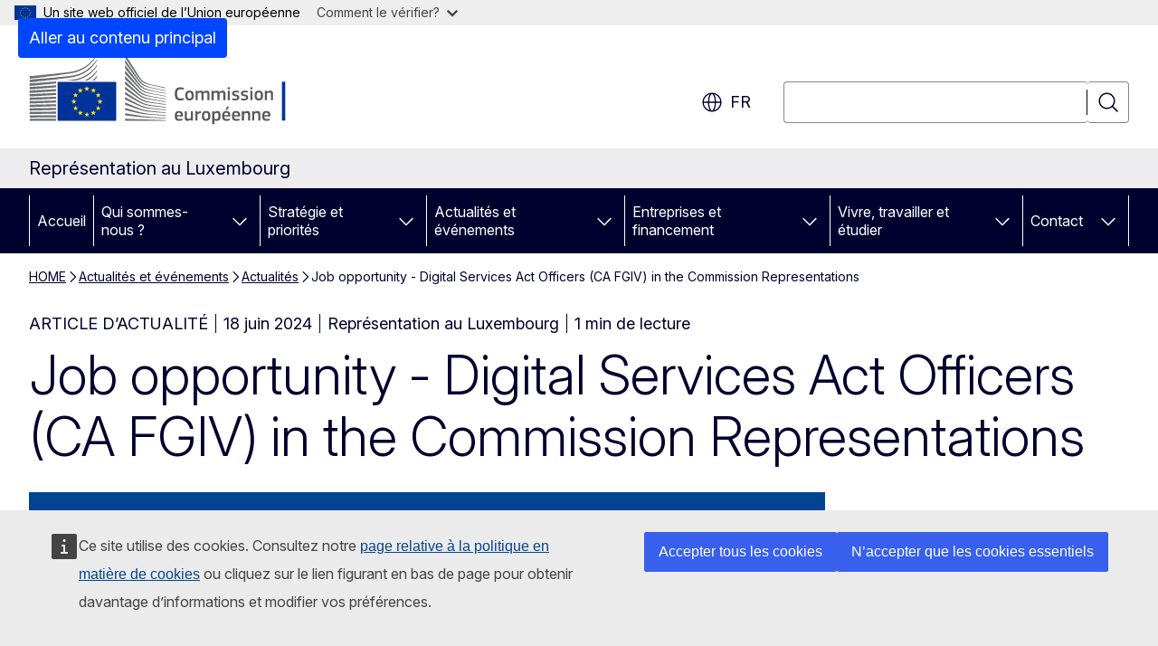

--- FILE ---
content_type: text/html; charset=UTF-8
request_url: https://luxembourg.representation.ec.europa.eu/actualites-et-evenements/actualites/job-opportunity-digital-services-act-officers-ca-fgiv-commission-representations-2024-06-18_fr
body_size: 16636
content:
<!DOCTYPE html>
<html lang="fr" dir="ltr" prefix="og: https://ogp.me/ns#">
  <head>
    <meta charset="utf-8" />
<meta name="description" content="Êtes-vous un expert en politique numérique? à la recherche d’un nouveau défi? La DG CNECT recrute 27 agents contractuels dans le groupe de fonctions IV pour rejoindre l’équipe d’application de la législation sur les services numériques dans les Représentations de la Commission situées dans les capitales des États membres." />
<meta name="keywords" content="demande d&#039;emploi" />
<link rel="canonical" href="https://luxembourg.representation.ec.europa.eu/actualites-et-evenements/actualites/job-opportunity-digital-services-act-officers-ca-fgiv-commission-representations-2024-06-18_fr" />
<meta property="og:determiner" content="auto" />
<meta property="og:site_name" content="Représentation au Luxembourg" />
<meta property="og:type" content="website" />
<meta property="og:url" content="https://luxembourg.representation.ec.europa.eu/actualites-et-evenements/actualites/job-opportunity-digital-services-act-officers-ca-fgiv-commission-representations-2024-06-18_fr" />
<meta property="og:title" content="Job opportunity - Digital Services Act Officers (CA FGIV) in the Commission Representations" />
<meta property="og:description" content="Êtes-vous un expert en politique numérique? à la recherche d’un nouveau défi? La DG CNECT recrute 27 agents contractuels dans le groupe de fonctions IV pour rejoindre l’équipe d’application de la législation sur les services numériques dans les Représentations de la Commission situées dans les capitales des États membres." />
<meta property="og:image" content="https://luxembourg.representation.ec.europa.eu/sites/default/files/styles/ewcms_metatag_image/public/2024-06/open%20positions.png?h=57024e64&amp;itok=NBHHGAFZ" />
<meta property="og:updated_time" content="2024-06-18T14:00:00+0200" />
<meta name="twitter:card" content="summary_large_image" />
<meta name="twitter:description" content="Êtes-vous un expert en politique numérique? à la recherche d’un nouveau défi? La DG CNECT recrute 27 agents contractuels dans le groupe de fonctions IV pour rejoindre l’équipe d’application de la législation sur les services numériques dans les Représentations de la Commission situées dans les capitales des États membres." />
<meta name="twitter:title" content="Job opportunity - Digital Services Act Officers (CA FGIV) in the Commission Representations" />
<meta name="twitter:image" content="https://luxembourg.representation.ec.europa.eu/sites/default/files/styles/ewcms_metatag_image/public/2024-06/open%20positions.png?h=57024e64&amp;itok=NBHHGAFZ" />
<meta http-equiv="X-UA-Compatible" content="IE=edge,chrome=1" />
<meta name="Generator" content="Drupal 11 (https://www.drupal.org)" />
<meta name="MobileOptimized" content="width" />
<meta name="HandheldFriendly" content="true" />
<meta name="viewport" content="width=device-width, initial-scale=1.0" />
<script type="application/json">{"service":"preview","position":"before"}</script>
<script type="application/ld+json">{
    "@context": "https:\/\/schema.org",
    "@type": "BreadcrumbList",
    "itemListElement": [
        {
            "@type": "ListItem",
            "position": 1,
            "item": {
                "@id": "https:\/\/luxembourg.representation.ec.europa.eu\/index_fr",
                "name": "HOME"
            }
        },
        {
            "@type": "ListItem",
            "position": 2,
            "item": {
                "@id": "https:\/\/luxembourg.representation.ec.europa.eu\/actualites-et-evenements_fr",
                "name": "Actualités et événements "
            }
        },
        {
            "@type": "ListItem",
            "position": 3,
            "item": {
                "@id": "https:\/\/luxembourg.representation.ec.europa.eu\/actualites-et-evenements\/actualites_fr",
                "name": "Actualités"
            }
        },
        {
            "@type": "ListItem",
            "position": 4,
            "item": {
                "@id": "https:\/\/luxembourg.representation.ec.europa.eu\/actualites-et-evenements\/actualites\/job-opportunity-digital-services-act-officers-ca-fgiv-commission-representations-2024-06-18_fr",
                "name": "Job opportunity - Digital Services Act Officers (CA FGIV) in the Commission Representations"
            }
        }
    ]
}</script>
<link rel="icon" href="/themes/contrib/oe_theme/images/favicons/ec/favicon.ico" type="image/vnd.microsoft.icon" />
<link rel="alternate" hreflang="en" href="https://luxembourg.representation.ec.europa.eu/actualites-et-evenements/actualites/job-opportunity-digital-services-act-officers-ca-fgiv-commission-representations-2024-06-18_en" />
<link rel="alternate" hreflang="fr" href="https://luxembourg.representation.ec.europa.eu/actualites-et-evenements/actualites/job-opportunity-digital-services-act-officers-ca-fgiv-commission-representations-2024-06-18_fr" />
<link rel="icon" href="/themes/contrib/oe_theme/images/favicons/ec/favicon.svg" type="image/svg+xml" />
<link rel="apple-touch-icon" href="/themes/contrib/oe_theme/images/favicons/ec/favicon.png" />

    <title>Job opportunity - Digital Services Act Officers (CA FGIV) in the Commission Representations - Représentation au Luxembourg</title>
    <link rel="stylesheet" media="all" href="/sites/default/files/css/css_8V_EY55UyDUDWHg3h4xVBBLWoN5eeA02W2bJSScWSLU.css?delta=0&amp;language=fr&amp;theme=ewcms_theme&amp;include=eJxFyUEKwCAMBMAPCXlSUFkwYIyYheLvS0-9zGXwdE_BpzJi0nYJKAcc0sN3LCzqtHbquYr-7z62WPIm4dJq4gWS5B4w" />
<link rel="stylesheet" media="all" href="/sites/default/files/css/css_brPTNfXu9-gvsE21Q654OsQT2bdGK5hoOtSETvt1BDs.css?delta=1&amp;language=fr&amp;theme=ewcms_theme&amp;include=eJxFyUEKwCAMBMAPCXlSUFkwYIyYheLvS0-9zGXwdE_BpzJi0nYJKAcc0sN3LCzqtHbquYr-7z62WPIm4dJq4gWS5B4w" />
<link rel="stylesheet" media="print" href="/sites/default/files/css/css_CKirwh04iIeo52rLNwOQhy16CfxQOj1nt_XTtlnQu3M.css?delta=2&amp;language=fr&amp;theme=ewcms_theme&amp;include=eJxFyUEKwCAMBMAPCXlSUFkwYIyYheLvS0-9zGXwdE_BpzJi0nYJKAcc0sN3LCzqtHbquYr-7z62WPIm4dJq4gWS5B4w" />
<link rel="stylesheet" media="all" href="/sites/default/files/css/css_asMM6B5ruSLTnXj3tfOpvsTZGpLAtqxNs5OZBfacGfc.css?delta=3&amp;language=fr&amp;theme=ewcms_theme&amp;include=eJxFyUEKwCAMBMAPCXlSUFkwYIyYheLvS0-9zGXwdE_BpzJi0nYJKAcc0sN3LCzqtHbquYr-7z62WPIm4dJq4gWS5B4w" />
<link rel="stylesheet" media="print" href="/sites/default/files/css/css_w7ICmpV_4tGQL0qFRO4CuBZjFABrPBC-I78xtzyxLNo.css?delta=4&amp;language=fr&amp;theme=ewcms_theme&amp;include=eJxFyUEKwCAMBMAPCXlSUFkwYIyYheLvS0-9zGXwdE_BpzJi0nYJKAcc0sN3LCzqtHbquYr-7z62WPIm4dJq4gWS5B4w" />
<link rel="stylesheet" media="all" href="/sites/default/files/css/css_JNeFiQHx8yy3f7d-boQpWmJBjxchIXvLG6HaforG2hQ.css?delta=5&amp;language=fr&amp;theme=ewcms_theme&amp;include=eJxFyUEKwCAMBMAPCXlSUFkwYIyYheLvS0-9zGXwdE_BpzJi0nYJKAcc0sN3LCzqtHbquYr-7z62WPIm4dJq4gWS5B4w" />
<link rel="stylesheet" media="print" href="/sites/default/files/css/css_w7bpBjc-6YuH5dARMzFPh2LgoF05iPT9lLwGEz88Qyo.css?delta=6&amp;language=fr&amp;theme=ewcms_theme&amp;include=eJxFyUEKwCAMBMAPCXlSUFkwYIyYheLvS0-9zGXwdE_BpzJi0nYJKAcc0sN3LCzqtHbquYr-7z62WPIm4dJq4gWS5B4w" />

    
  </head>
  <body class="language-fr ecl-typography path-node page-node-type-oe-news">
          <a
  href="#main-content"
  class="ecl-link ecl-link--primary ecl-skip-link"
   id="skip-id"
>Aller au contenu principal</a>

        <div id="cck_here"></div>    <script type="application/json">{"utility":"globan","theme":"light","logo":true,"link":true,"mode":false}</script>

      <div class="dialog-off-canvas-main-canvas" data-off-canvas-main-canvas>
          <header
  class="ecl-site-header ecl-site-header-with-logo-l ecl-site-header--has-menu"
  data-ecl-auto-init="SiteHeader"
>
  
    <div class="ecl-site-header__header">
        <div class="ecl-site-header__inner">
      <div class="ecl-site-header__background">
        <div class="ecl-site-header__header">
          <div class="ecl-site-header__container ecl-container">
            <div class="ecl-site-header__top" data-ecl-site-header-top>
                    <a
    class="ecl-link ecl-link--standalone ecl-site-header__logo-link"
    href="https://commission.europa.eu/index_fr"
    aria-label="Accueil - Commission européenne"
    data-aria-label-en="Home - European Commission"
  >
                                <picture
  class="ecl-picture ecl-site-header__picture"
   title="Commission&#x20;europ&#x00E9;enne"
><source 
                  srcset="/themes/contrib/oe_theme/dist/ec/images/logo/positive/logo-ec--fr.svg"
                          media="(min-width: 996px)"
                      ><img 
          class="ecl-site-header__logo-image ecl-site-header__logo-image--l"
              src="/themes/contrib/oe_theme/dist/ec/images/logo/logo-ec--mute.svg"
              alt="Logo de la Commission européenne"
          ></picture>  </a>


              <div class="ecl-site-header__action">
                  <div class="ecl-site-header__language"><a
    class="ecl-button ecl-button--tertiary ecl-button--neutral ecl-site-header__language-selector"
    href="https://luxembourg.representation.ec.europa.eu/actualites-et-evenements/actualites/job-opportunity-digital-services-act-officers-ca-fgiv-commission-representations-2024-06-18_fr"
    data-ecl-language-selector
    role="button"
    aria-label="Change language, current language is français - fr"
      aria-controls="language-list-overlay"
    ><span class="ecl-site-header__language-icon"><span 
  class="wt-icon--global ecl-icon ecl-icon--m ecl-site-header__icon ecl-icon--global"
  aria-hidden="false"
   title="fr" role="img"></span></span>fr</a><div class="ecl-site-header__language-container" id="language-list-overlay" hidden data-ecl-language-list-overlay aria-labelledby="ecl-site-header__language-title" role="dialog"><div class="ecl-site-header__language-header"><div
        class="ecl-site-header__language-title"
        id="ecl-site-header__language-title"
      >Select your language</div><button
  class="ecl-button ecl-button--tertiary ecl-button--neutral ecl-site-header__language-close ecl-button--icon-only"
  type="submit"
   data-ecl-language-list-close
><span class="ecl-button__container"><span class="ecl-button__label" data-ecl-label="true">Fermer</span><span 
  class="wt-icon--close ecl-icon ecl-icon--m ecl-button__icon ecl-icon--close"
  aria-hidden="true"
   data-ecl-icon></span></span></button></div><div
      class="ecl-site-header__language-content"
      data-ecl-language-list-content
    ><div class="ecl-site-header__language-category" data-ecl-language-list-eu><div class="ecl-site-header__language-category-title">EU official languages</div><ul class="ecl-site-header__language-list" translate="no"><li class="ecl-site-header__language-item"><a
  href="https://luxembourg.representation.ec.europa.eu/actualites-et-evenements/actualites/job-opportunity-digital-services-act-officers-ca-fgiv-commission-representations-2024-06-18_bg"
  class="ecl-link ecl-link--standalone ecl-link--no-visited ecl-site-header__language-link"
   hreflang="bg"
><span class="ecl-site-header__language-link-code">bg</span><span class="ecl-site-header__language-link-label" lang="bg">български</span></a></li><li class="ecl-site-header__language-item"><a
  href="https://luxembourg.representation.ec.europa.eu/actualites-et-evenements/actualites/job-opportunity-digital-services-act-officers-ca-fgiv-commission-representations-2024-06-18_es"
  class="ecl-link ecl-link--standalone ecl-link--no-visited ecl-site-header__language-link"
   hreflang="es"
><span class="ecl-site-header__language-link-code">es</span><span class="ecl-site-header__language-link-label" lang="es">español</span></a></li><li class="ecl-site-header__language-item"><a
  href="https://luxembourg.representation.ec.europa.eu/actualites-et-evenements/actualites/job-opportunity-digital-services-act-officers-ca-fgiv-commission-representations-2024-06-18_cs"
  class="ecl-link ecl-link--standalone ecl-link--no-visited ecl-site-header__language-link"
   hreflang="cs"
><span class="ecl-site-header__language-link-code">cs</span><span class="ecl-site-header__language-link-label" lang="cs">čeština</span></a></li><li class="ecl-site-header__language-item"><a
  href="https://luxembourg.representation.ec.europa.eu/actualites-et-evenements/actualites/job-opportunity-digital-services-act-officers-ca-fgiv-commission-representations-2024-06-18_da"
  class="ecl-link ecl-link--standalone ecl-link--no-visited ecl-site-header__language-link"
   hreflang="da"
><span class="ecl-site-header__language-link-code">da</span><span class="ecl-site-header__language-link-label" lang="da">dansk</span></a></li><li class="ecl-site-header__language-item"><a
  href="https://luxembourg.representation.ec.europa.eu/actualites-et-evenements/actualites/job-opportunity-digital-services-act-officers-ca-fgiv-commission-representations-2024-06-18_de"
  class="ecl-link ecl-link--standalone ecl-link--no-visited ecl-site-header__language-link"
   hreflang="de"
><span class="ecl-site-header__language-link-code">de</span><span class="ecl-site-header__language-link-label" lang="de">Deutsch</span></a></li><li class="ecl-site-header__language-item"><a
  href="https://luxembourg.representation.ec.europa.eu/actualites-et-evenements/actualites/job-opportunity-digital-services-act-officers-ca-fgiv-commission-representations-2024-06-18_et"
  class="ecl-link ecl-link--standalone ecl-link--no-visited ecl-site-header__language-link"
   hreflang="et"
><span class="ecl-site-header__language-link-code">et</span><span class="ecl-site-header__language-link-label" lang="et">eesti</span></a></li><li class="ecl-site-header__language-item"><a
  href="https://luxembourg.representation.ec.europa.eu/actualites-et-evenements/actualites/job-opportunity-digital-services-act-officers-ca-fgiv-commission-representations-2024-06-18_el"
  class="ecl-link ecl-link--standalone ecl-link--no-visited ecl-site-header__language-link"
   hreflang="el"
><span class="ecl-site-header__language-link-code">el</span><span class="ecl-site-header__language-link-label" lang="el">ελληνικά</span></a></li><li class="ecl-site-header__language-item"><a
  href="https://luxembourg.representation.ec.europa.eu/actualites-et-evenements/actualites/job-opportunity-digital-services-act-officers-ca-fgiv-commission-representations-2024-06-18_en"
  class="ecl-link ecl-link--standalone ecl-link--no-visited ecl-site-header__language-link"
   hreflang="en"
><span class="ecl-site-header__language-link-code">en</span><span class="ecl-site-header__language-link-label" lang="en">English</span></a></li><li class="ecl-site-header__language-item"><a
  href="https://luxembourg.representation.ec.europa.eu/actualites-et-evenements/actualites/job-opportunity-digital-services-act-officers-ca-fgiv-commission-representations-2024-06-18_fr"
  class="ecl-link ecl-link--standalone ecl-link--no-visited ecl-site-header__language-link ecl-site-header__language-link--active"
   hreflang="fr"
><span class="ecl-site-header__language-link-code">fr</span><span class="ecl-site-header__language-link-label" lang="fr">français</span></a></li><li class="ecl-site-header__language-item"><a
  href="https://luxembourg.representation.ec.europa.eu/actualites-et-evenements/actualites/job-opportunity-digital-services-act-officers-ca-fgiv-commission-representations-2024-06-18_ga"
  class="ecl-link ecl-link--standalone ecl-link--no-visited ecl-site-header__language-link"
   hreflang="ga"
><span class="ecl-site-header__language-link-code">ga</span><span class="ecl-site-header__language-link-label" lang="ga">Gaeilge</span></a></li><li class="ecl-site-header__language-item"><a
  href="https://luxembourg.representation.ec.europa.eu/actualites-et-evenements/actualites/job-opportunity-digital-services-act-officers-ca-fgiv-commission-representations-2024-06-18_hr"
  class="ecl-link ecl-link--standalone ecl-link--no-visited ecl-site-header__language-link"
   hreflang="hr"
><span class="ecl-site-header__language-link-code">hr</span><span class="ecl-site-header__language-link-label" lang="hr">hrvatski</span></a></li><li class="ecl-site-header__language-item"><a
  href="https://luxembourg.representation.ec.europa.eu/actualites-et-evenements/actualites/job-opportunity-digital-services-act-officers-ca-fgiv-commission-representations-2024-06-18_it"
  class="ecl-link ecl-link--standalone ecl-link--no-visited ecl-site-header__language-link"
   hreflang="it"
><span class="ecl-site-header__language-link-code">it</span><span class="ecl-site-header__language-link-label" lang="it">italiano</span></a></li><li class="ecl-site-header__language-item"><a
  href="https://luxembourg.representation.ec.europa.eu/actualites-et-evenements/actualites/job-opportunity-digital-services-act-officers-ca-fgiv-commission-representations-2024-06-18_lv"
  class="ecl-link ecl-link--standalone ecl-link--no-visited ecl-site-header__language-link"
   hreflang="lv"
><span class="ecl-site-header__language-link-code">lv</span><span class="ecl-site-header__language-link-label" lang="lv">latviešu</span></a></li><li class="ecl-site-header__language-item"><a
  href="https://luxembourg.representation.ec.europa.eu/actualites-et-evenements/actualites/job-opportunity-digital-services-act-officers-ca-fgiv-commission-representations-2024-06-18_lt"
  class="ecl-link ecl-link--standalone ecl-link--no-visited ecl-site-header__language-link"
   hreflang="lt"
><span class="ecl-site-header__language-link-code">lt</span><span class="ecl-site-header__language-link-label" lang="lt">lietuvių</span></a></li><li class="ecl-site-header__language-item"><a
  href="https://luxembourg.representation.ec.europa.eu/actualites-et-evenements/actualites/job-opportunity-digital-services-act-officers-ca-fgiv-commission-representations-2024-06-18_hu"
  class="ecl-link ecl-link--standalone ecl-link--no-visited ecl-site-header__language-link"
   hreflang="hu"
><span class="ecl-site-header__language-link-code">hu</span><span class="ecl-site-header__language-link-label" lang="hu">magyar</span></a></li><li class="ecl-site-header__language-item"><a
  href="https://luxembourg.representation.ec.europa.eu/actualites-et-evenements/actualites/job-opportunity-digital-services-act-officers-ca-fgiv-commission-representations-2024-06-18_mt"
  class="ecl-link ecl-link--standalone ecl-link--no-visited ecl-site-header__language-link"
   hreflang="mt"
><span class="ecl-site-header__language-link-code">mt</span><span class="ecl-site-header__language-link-label" lang="mt">Malti</span></a></li><li class="ecl-site-header__language-item"><a
  href="https://luxembourg.representation.ec.europa.eu/actualites-et-evenements/actualites/job-opportunity-digital-services-act-officers-ca-fgiv-commission-representations-2024-06-18_nl"
  class="ecl-link ecl-link--standalone ecl-link--no-visited ecl-site-header__language-link"
   hreflang="nl"
><span class="ecl-site-header__language-link-code">nl</span><span class="ecl-site-header__language-link-label" lang="nl">Nederlands</span></a></li><li class="ecl-site-header__language-item"><a
  href="https://luxembourg.representation.ec.europa.eu/actualites-et-evenements/actualites/job-opportunity-digital-services-act-officers-ca-fgiv-commission-representations-2024-06-18_pl"
  class="ecl-link ecl-link--standalone ecl-link--no-visited ecl-site-header__language-link"
   hreflang="pl"
><span class="ecl-site-header__language-link-code">pl</span><span class="ecl-site-header__language-link-label" lang="pl">polski</span></a></li><li class="ecl-site-header__language-item"><a
  href="https://luxembourg.representation.ec.europa.eu/actualites-et-evenements/actualites/job-opportunity-digital-services-act-officers-ca-fgiv-commission-representations-2024-06-18_pt"
  class="ecl-link ecl-link--standalone ecl-link--no-visited ecl-site-header__language-link"
   hreflang="pt"
><span class="ecl-site-header__language-link-code">pt</span><span class="ecl-site-header__language-link-label" lang="pt">português</span></a></li><li class="ecl-site-header__language-item"><a
  href="https://luxembourg.representation.ec.europa.eu/actualites-et-evenements/actualites/job-opportunity-digital-services-act-officers-ca-fgiv-commission-representations-2024-06-18_ro"
  class="ecl-link ecl-link--standalone ecl-link--no-visited ecl-site-header__language-link"
   hreflang="ro"
><span class="ecl-site-header__language-link-code">ro</span><span class="ecl-site-header__language-link-label" lang="ro">română</span></a></li><li class="ecl-site-header__language-item"><a
  href="https://luxembourg.representation.ec.europa.eu/actualites-et-evenements/actualites/job-opportunity-digital-services-act-officers-ca-fgiv-commission-representations-2024-06-18_sk"
  class="ecl-link ecl-link--standalone ecl-link--no-visited ecl-site-header__language-link"
   hreflang="sk"
><span class="ecl-site-header__language-link-code">sk</span><span class="ecl-site-header__language-link-label" lang="sk">slovenčina</span></a></li><li class="ecl-site-header__language-item"><a
  href="https://luxembourg.representation.ec.europa.eu/actualites-et-evenements/actualites/job-opportunity-digital-services-act-officers-ca-fgiv-commission-representations-2024-06-18_sl"
  class="ecl-link ecl-link--standalone ecl-link--no-visited ecl-site-header__language-link"
   hreflang="sl"
><span class="ecl-site-header__language-link-code">sl</span><span class="ecl-site-header__language-link-label" lang="sl">slovenščina</span></a></li><li class="ecl-site-header__language-item"><a
  href="https://luxembourg.representation.ec.europa.eu/actualites-et-evenements/actualites/job-opportunity-digital-services-act-officers-ca-fgiv-commission-representations-2024-06-18_fi"
  class="ecl-link ecl-link--standalone ecl-link--no-visited ecl-site-header__language-link"
   hreflang="fi"
><span class="ecl-site-header__language-link-code">fi</span><span class="ecl-site-header__language-link-label" lang="fi">suomi</span></a></li><li class="ecl-site-header__language-item"><a
  href="https://luxembourg.representation.ec.europa.eu/actualites-et-evenements/actualites/job-opportunity-digital-services-act-officers-ca-fgiv-commission-representations-2024-06-18_sv"
  class="ecl-link ecl-link--standalone ecl-link--no-visited ecl-site-header__language-link"
   hreflang="sv"
><span class="ecl-site-header__language-link-code">sv</span><span class="ecl-site-header__language-link-label" lang="sv">svenska</span></a></li></ul></div><div class="ecl-site-header__language-category" data-ecl-language-list-non-eu><div class="ecl-site-header__language-category-title">Autres langues</div><ul class="ecl-site-header__language-list" translate="no"><li class="ecl-site-header__language-item"><a
  href="https://luxembourg.representation.ec.europa.eu/actualites-et-evenements/actualites/job-opportunity-digital-services-act-officers-ca-fgiv-commission-representations-2024-06-18_lb"
  class="ecl-link ecl-link--standalone ecl-link--no-visited ecl-site-header__language-link"
   lang="lb" hreflang="lb"
><span class="ecl-site-header__language-link-code">lb</span><span class="ecl-site-header__language-link-label">Lëtzebuergesch</span></a></li></ul></div></div></div></div>
<div class="ecl-site-header__search-container" role="search">
  <a
    class="ecl-button ecl-button--tertiary ecl-site-header__search-toggle"
    href=""
    data-ecl-search-toggle="true"
    aria-controls=""
    aria-expanded="false"
  ><span 
  class="wt-icon--search ecl-icon ecl-icon--s ecl-site-header__icon ecl-icon--search"
  aria-hidden="true"
   role="img"></span></a>
  <script type="application/json">{"service":"search","version":"2.0","form":".ecl-search-form","filters":{"scope":{"sites":[{"selected":true,"name":"Repr\u00e9sentation au Luxembourg","id":["comm-ewcms-luxembourg"]}]}}}</script>
<form
  class="ecl-search-form ecl-site-header__search"
  role="search"
   class="oe-search-search-form" data-drupal-selector="oe-search-search-form" action="/actualites-et-evenements/actualites/job-opportunity-digital-services-act-officers-ca-fgiv-commission-representations-2024-06-18_fr" method="post" id="oe-search-search-form" accept-charset="UTF-8" data-ecl-search-form
><div class="ecl-form-group"><label
                  for="edit-keys"
            id="edit-keys-label"
          class="ecl-form-label ecl-search-form__label"
    >Rechercher</label><input
      id="edit-keys"
      class="ecl-text-input ecl-text-input--m ecl-search-form__text-input form-search ecl-search-form__text-input"
      name="keys"
        type="search"
            
  ></div><button
  class="ecl-button ecl-button--tertiary ecl-search-form__button ecl-search-form__button ecl-button--icon-only"
  type="submit"
  
><span class="ecl-button__container"><span 
  class="wt-icon--search ecl-icon ecl-icon--m ecl-button__icon ecl-icon--search"
  aria-hidden="true"
   data-ecl-icon></span><span class="ecl-button__label" data-ecl-label="true">Rechercher</span></span></button><input autocomplete="off" data-drupal-selector="form-mza0k596fpierood-b1rpd-98pq26ki1fem-7gsolj8" type="hidden" name="form_build_id" value="form-MZA0k596fpiEROod-b1RPD-98pq26Ki1fEM-7gsolJ8" /><input data-drupal-selector="edit-oe-search-search-form" type="hidden" name="form_id" value="oe_search_search_form" /></form>
  
</div>


              </div>
            </div>
          </div>
        </div>
      </div>
    </div>
  
  </div>
      <div>
    <div id="block-machinetranslation">
  
    
      <div class="ecl-lang-select-page ecl-u-pv-m ecl-u-d-none" id="etrans-block">
  <div class="ecl-container">
    <div class="webtools-etrans--wrapper">
      <div id="webtools-etrans"></div>
      <div class="webtools-etrans--message">
        <div
  class="ecl-notification ecl-notification--info"
  data-ecl-notification
  role="alert"
  data-ecl-auto-init="Notification"
><span 
  class="wt-icon--information ecl-icon ecl-icon--m ecl-notification__icon ecl-icon--information"
  aria-hidden="false"
  ></span><div class="ecl-notification__content"><button
  class="ecl-button ecl-button--tertiary ecl-button--m ecl-button--neutral ecl-notification__close ecl-button--icon-only"
  type="button"
   data-ecl-notification-close
><span class="ecl-button__container"><span class="ecl-button__label" data-ecl-label="true">&nbsp;</span><span 
  class="wt-icon--close ecl-icon ecl-icon--m ecl-button__icon ecl-icon--close"
  aria-hidden="true"
   data-ecl-icon></span></span></button><div class="ecl-notification__description">&nbsp;</div></div></div>      </div>
    </div>
  </div>
</div>
<div class="ecl-lang-select-page ecl-u-pv-m ecl-u-d-none" id="no-etrans-block">
  <div class="ecl-container">
    <div class="webtools-etrans--wrapper">
      <div id="webtools-etrans"></div>
      <div class="webtools-etrans--message">
        <div
  class="ecl-notification ecl-notification--warning"
  data-ecl-notification
  role="alert"
  data-ecl-auto-init="Notification"
><span 
  class="wt-icon--information ecl-icon ecl-icon--m ecl-notification__icon ecl-icon--information"
  aria-hidden="false"
  ></span><div class="ecl-notification__content"><button
  class="ecl-button ecl-button--tertiary ecl-button--m ecl-button--neutral ecl-notification__close ecl-button--icon-only"
  type="button"
   data-ecl-notification-close
><span class="ecl-button__container"><span class="ecl-button__label" data-ecl-label="true">&nbsp;</span><span 
  class="wt-icon--close ecl-icon ecl-icon--m ecl-button__icon ecl-icon--close"
  aria-hidden="true"
   data-ecl-icon></span></span></button><div class="ecl-notification__description">&nbsp;</div></div></div>      </div>
    </div>
  </div>
</div>

  </div>

  </div>

  
          <div class="ecl-site-header__banner">
      <div class="ecl-container">
                  <div class="ecl-site-header__site-name">Représentation au Luxembourg</div>
                      </div>
    </div>
      <div id="block-ewcms-theme-horizontal-menu">
  
    
      <div style="height: 0">&nbsp;</div><div class="ewcms-horizontal-menu">
      
                                                                                                                                              
                                                                                        
                                                                                                          
                                                                      
                                                                                        
                                                                      
          
      <nav
  class="ecl-menu"
  data-ecl-menu
  data-ecl-menu-max-lines="2"
  data-ecl-auto-init="Menu"
      data-ecl-menu-label-open="Menu"
        data-ecl-menu-label-close="Fermer"
    role="navigation" aria-label="Navigation&#x20;sur&#x20;le&#x20;site"
><div class="ecl-menu__overlay"></div><div class="ecl-container ecl-menu__container"><button
  class="ecl-button ecl-button--tertiary ecl-button--neutral ecl-menu__open ecl-button--icon-only"
  type="button"
   data-ecl-menu-open aria-expanded="false"
><span class="ecl-button__container"><span 
  class="wt-icon--hamburger ecl-icon ecl-icon--m ecl-button__icon ecl-icon--hamburger"
  aria-hidden="true"
   data-ecl-icon></span><span 
  class="wt-icon--close ecl-icon ecl-icon--m ecl-button__icon ecl-icon--close"
  aria-hidden="true"
   data-ecl-icon></span><span class="ecl-button__label" data-ecl-label="true">Menu</span></span></button><section class="ecl-menu__inner" data-ecl-menu-inner aria-label="Menu"><header class="ecl-menu__inner-header"><button
  class="ecl-button ecl-button--tertiary ecl-menu__close ecl-button--icon-only"
  type="submit"
   data-ecl-menu-close
><span class="ecl-button__container"><span class="ecl-button__label" data-ecl-label="true">Fermer</span><span 
  class="wt-icon--close ecl-icon ecl-icon--m ecl-button__icon ecl-icon--close"
  aria-hidden="true"
   data-ecl-icon></span></span></button><div class="ecl-menu__title">Menu</div><button
  class="ecl-button ecl-button--tertiary ecl-menu__back"
  type="submit"
   data-ecl-menu-back
><span class="ecl-button__container"><span 
  class="wt-icon--corner-arrow ecl-icon ecl-icon--xs ecl-icon--rotate-270 ecl-button__icon ecl-icon--corner-arrow"
  aria-hidden="true"
   data-ecl-icon></span><span class="ecl-button__label" data-ecl-label="true">Back</span></span></button></header><button
  class="ecl-button ecl-button--tertiary ecl-menu__item ecl-menu__items-previous ecl-button--icon-only"
  type="button"
   data-ecl-menu-items-previous tabindex="-1"
><span class="ecl-button__container"><span 
  class="wt-icon--corner-arrow ecl-icon ecl-icon--s ecl-icon--rotate-270 ecl-button__icon ecl-icon--corner-arrow"
  aria-hidden="true"
   data-ecl-icon></span><span class="ecl-button__label" data-ecl-label="true">Previous items</span></span></button><button
  class="ecl-button ecl-button--tertiary ecl-menu__item ecl-menu__items-next ecl-button--icon-only"
  type="button"
   data-ecl-menu-items-next tabindex="-1"
><span class="ecl-button__container"><span 
  class="wt-icon--corner-arrow ecl-icon ecl-icon--s ecl-icon--rotate-90 ecl-button__icon ecl-icon--corner-arrow"
  aria-hidden="true"
   data-ecl-icon></span><span class="ecl-button__label" data-ecl-label="true">Next items</span></span></button><ul class="ecl-menu__list" data-ecl-menu-list><li class="ecl-menu__item" data-ecl-menu-item id="ecl-menu-item-ecl-menu-342718584-0"><a
  href="/index_fr"
  class="ecl-link ecl-link--standalone ecl-menu__link"
   data-untranslated-label="Home" data-active-path="&#x2F;" data-ecl-menu-link id="ecl-menu-item-ecl-menu-342718584-0-link"
>Accueil</a></li><li class="ecl-menu__item ecl-menu__item--has-children" data-ecl-menu-item data-ecl-has-children aria-haspopup aria-expanded="false" id="ecl-menu-item-ecl-menu-342718584-1"><a
  href="/qui-sommes-nous_fr"
  class="ecl-link ecl-link--standalone ecl-menu__link"
   data-untranslated-label="Qui&#x20;sommes-nous&#x20;&#x3F;" data-active-path="&#x2F;node&#x2F;14" data-ecl-menu-link id="ecl-menu-item-ecl-menu-342718584-1-link"
>Qui sommes-nous ?</a><button
  class="ecl-button ecl-button--tertiary ecl-button--neutral ecl-menu__button-caret ecl-button--icon-only"
  type="button"
   data-ecl-menu-caret aria-label="Acc&#x00E9;der&#x20;aux&#x20;sous-&#x00E9;l&#x00E9;ments" aria-describedby="ecl-menu-item-ecl-menu-342718584-1-link" aria-expanded="false"
><span class="ecl-button__container"><span 
  class="wt-icon--corner-arrow ecl-icon ecl-icon--xs ecl-icon--rotate-180 ecl-button__icon ecl-icon--corner-arrow"
  aria-hidden="true"
   data-ecl-icon></span></span></button><div
    class="ecl-menu__mega"
    data-ecl-menu-mega
  ><ul class="ecl-menu__sublist"><li
        class="ecl-menu__subitem"
        data-ecl-menu-subitem
      ><a
  href="/qui-sommes-nous/role-de-la-representation-de-la-commission-europeenne-au-luxembourg_fr"
  class="ecl-link ecl-link--standalone ecl-menu__sublink"
   data-untranslated-label="Notre&#x20;r&#x00F4;le" data-active-path="&#x2F;node&#x2F;15"
>Notre rôle</a></li><li
        class="ecl-menu__subitem"
        data-ecl-menu-subitem
      ><a
  href="/qui-sommes-nous/notre-equipe_fr"
  class="ecl-link ecl-link--standalone ecl-menu__sublink"
   data-untranslated-label="Notre&#x20;&#x00E9;quipe" data-active-path="&#x2F;node&#x2F;16"
>Notre équipe</a></li><li
        class="ecl-menu__subitem"
        data-ecl-menu-subitem
      ><a
  href="/qui-sommes-nous/contactez-nous_fr"
  class="ecl-link ecl-link--standalone ecl-menu__sublink"
   data-untranslated-label="Contactez-nous" data-active-path="&#x2F;node&#x2F;17"
>Contactez-nous</a></li><li
        class="ecl-menu__subitem"
        data-ecl-menu-subitem
      ><a
  href="/qui-sommes-nous/contactez-nous-0_fr"
  class="ecl-link ecl-link--standalone ecl-menu__sublink"
   data-untranslated-label="Contactez-nous" data-active-path="&#x2F;node&#x2F;899"
>Contactez-nous</a></li><li
        class="ecl-menu__subitem"
        data-ecl-menu-subitem
      ><a
  href="/qui-sommes-nous/des-questions_fr"
  class="ecl-link ecl-link--standalone ecl-menu__sublink"
   data-untranslated-label="Des&#x20;questions&#x20;&#x3F;&#x20;" data-active-path="&#x2F;node&#x2F;18"
>Des questions ? </a></li><li
        class="ecl-menu__subitem"
        data-ecl-menu-subitem
      ><a
  href="/qui-sommes-nous/le-luxembourg-dans-lue_fr"
  class="ecl-link ecl-link--standalone ecl-menu__sublink"
   data-untranslated-label="Le&#x20;Luxembourg&#x20;dans&#x20;l&#x27;UE" data-active-path="&#x2F;node&#x2F;19"
>Le Luxembourg dans l&#039;UE</a></li><li
        class="ecl-menu__subitem"
        data-ecl-menu-subitem
      ><a
  href="/qui-sommes-nous/introduction-lue_fr"
  class="ecl-link ecl-link--standalone ecl-menu__sublink"
   data-untranslated-label="Introduction&#x20;&#x00E0;&#x20;l&#x27;UE" data-active-path="&#x2F;node&#x2F;20"
>Introduction à l&#039;UE</a></li><li class="ecl-menu__subitem ecl-menu__see-all"><a
  href="/qui-sommes-nous_fr"
  class="ecl-link ecl-link--standalone ecl-link--icon ecl-menu__sublink"
  
><span 
      class="ecl-link__label">Tout afficher</span><span 
  class="wt-icon--arrow-left ecl-icon ecl-icon--xs ecl-icon--rotate-180 ecl-link__icon ecl-icon--arrow-left"
  aria-hidden="true"
  ></span></a></li></ul></div></li><li class="ecl-menu__item ecl-menu__item--has-children" data-ecl-menu-item data-ecl-has-children aria-haspopup aria-expanded="false" id="ecl-menu-item-ecl-menu-342718584-2"><a
  href="/strategie-et-priorites_fr"
  class="ecl-link ecl-link--standalone ecl-menu__link"
   data-untranslated-label="Strat&#x00E9;gie&#x20;et&#x20;priorit&#x00E9;s" data-active-path="&#x2F;node&#x2F;21" data-ecl-menu-link id="ecl-menu-item-ecl-menu-342718584-2-link"
>Stratégie et priorités</a><button
  class="ecl-button ecl-button--tertiary ecl-button--neutral ecl-menu__button-caret ecl-button--icon-only"
  type="button"
   data-ecl-menu-caret aria-label="Acc&#x00E9;der&#x20;aux&#x20;sous-&#x00E9;l&#x00E9;ments" aria-describedby="ecl-menu-item-ecl-menu-342718584-2-link" aria-expanded="false"
><span class="ecl-button__container"><span 
  class="wt-icon--corner-arrow ecl-icon ecl-icon--xs ecl-icon--rotate-180 ecl-button__icon ecl-icon--corner-arrow"
  aria-hidden="true"
   data-ecl-icon></span></span></button><div
    class="ecl-menu__mega"
    data-ecl-menu-mega
  ><ul class="ecl-menu__sublist"><li
        class="ecl-menu__subitem"
        data-ecl-menu-subitem
      ><a
  href="/strategie-et-priorites/les-priorites-de-la-commission-europeenne-pour-2024-2029_fr"
  class="ecl-link ecl-link--standalone ecl-menu__sublink"
   data-untranslated-label="Les&#x20;priorit&#x00E9;s&#x20;de&#x20;la&#x20;Commission&#x20;europ&#x00E9;enne&#x20;pour&#x20;2024-2029" data-active-path="&#x2F;node&#x2F;22"
>Les priorités de la Commission européenne pour 2024-2029</a></li><li
        class="ecl-menu__subitem"
        data-ecl-menu-subitem
      ><a
  href="/strategie-et-priorites/le-plan-de-relance-pour-leurope-luxembourg-commission-europeenne_fr"
  class="ecl-link ecl-link--standalone ecl-menu__sublink"
   data-untranslated-label="Le&#x20;Plan&#x20;europ&#x00E9;en&#x20;pour&#x20;la&#x20;reprise&#x20;et&#x20;la&#x20;r&#x00E9;silience&#x20;au&#x20;Luxembourg&#x20;" data-active-path="&#x2F;node&#x2F;23"
>Le Plan européen pour la reprise et la résilience au Luxembourg </a></li><li
        class="ecl-menu__subitem"
        data-ecl-menu-subitem
      ><a
  href="/strategie-et-priorites/politiques-europeennes-cles-pour-le-luxembourg_fr"
  class="ecl-link ecl-link--standalone ecl-menu__sublink"
   data-untranslated-label="Politiques&#x20;europ&#x00E9;ennes&#x20;cl&#x00E9;s&#x20;pour&#x20;le&#x20;Luxembourg" data-active-path="&#x2F;node&#x2F;24"
>Politiques européennes clés pour le Luxembourg</a></li><li
        class="ecl-menu__subitem"
        data-ecl-menu-subitem
      ><a
  href="/strategie-et-priorites/budget-de-lue-pour-le-luxembourg_fr"
  class="ecl-link ecl-link--standalone ecl-menu__sublink"
   data-untranslated-label="Budget&#x20;de&#x20;l&#x27;UE&#x20;au&#x20;Luxembourg" data-active-path="&#x2F;node&#x2F;25"
>Budget de l&#039;UE au Luxembourg</a></li><li class="ecl-menu__subitem ecl-menu__see-all"><a
  href="/strategie-et-priorites_fr"
  class="ecl-link ecl-link--standalone ecl-link--icon ecl-menu__sublink"
  
><span 
      class="ecl-link__label">Tout afficher</span><span 
  class="wt-icon--arrow-left ecl-icon ecl-icon--xs ecl-icon--rotate-180 ecl-link__icon ecl-icon--arrow-left"
  aria-hidden="true"
  ></span></a></li></ul></div></li><li class="ecl-menu__item ecl-menu__item--has-children" data-ecl-menu-item data-ecl-has-children aria-haspopup aria-expanded="false" id="ecl-menu-item-ecl-menu-342718584-3"><a
  href="/actualites-et-evenements_fr"
  class="ecl-link ecl-link--standalone ecl-menu__link"
   data-untranslated-label="Actualit&#x00E9;s&#x20;et&#x20;&#x00E9;v&#x00E9;nements&#x20;" data-active-path="&#x2F;node&#x2F;26" data-ecl-menu-link id="ecl-menu-item-ecl-menu-342718584-3-link"
>Actualités et événements </a><button
  class="ecl-button ecl-button--tertiary ecl-button--neutral ecl-menu__button-caret ecl-button--icon-only"
  type="button"
   data-ecl-menu-caret aria-label="Acc&#x00E9;der&#x20;aux&#x20;sous-&#x00E9;l&#x00E9;ments" aria-describedby="ecl-menu-item-ecl-menu-342718584-3-link" aria-expanded="false"
><span class="ecl-button__container"><span 
  class="wt-icon--corner-arrow ecl-icon ecl-icon--xs ecl-icon--rotate-180 ecl-button__icon ecl-icon--corner-arrow"
  aria-hidden="true"
   data-ecl-icon></span></span></button><div
    class="ecl-menu__mega"
    data-ecl-menu-mega
  ><ul class="ecl-menu__sublist"><li
        class="ecl-menu__subitem"
        data-ecl-menu-subitem
      ><a
  href="/actualites-et-evenements/actualites-0_fr"
  class="ecl-link ecl-link--standalone ecl-menu__sublink"
   data-untranslated-label="Actualit&#x00E9;s" data-active-path="&#x2F;node&#x2F;27"
>Actualités</a></li><li
        class="ecl-menu__subitem"
        data-ecl-menu-subitem
      ><a
  href="/actualites-et-evenements/evenements_fr"
  class="ecl-link ecl-link--standalone ecl-menu__sublink"
   data-untranslated-label="&#x00C9;v&#x00E9;nements" data-active-path="&#x2F;node&#x2F;28"
>Événements</a></li><li
        class="ecl-menu__subitem"
        data-ecl-menu-subitem
      ><a
  href="/actualites-et-evenements/coin-presse_fr"
  class="ecl-link ecl-link--standalone ecl-menu__sublink"
   data-untranslated-label="Coin&#x20;presse" data-active-path="&#x2F;node&#x2F;29"
>Coin presse</a></li><li
        class="ecl-menu__subitem"
        data-ecl-menu-subitem
      ><a
  href="/actualites-et-evenements/fake-news_fr"
  class="ecl-link ecl-link--standalone ecl-menu__sublink"
   data-untranslated-label="Fake&#x20;News" data-active-path="&#x2F;node&#x2F;30"
>Fake News</a></li><li
        class="ecl-menu__subitem"
        data-ecl-menu-subitem
      ><a
  href="/actualites-et-evenements/publications_fr"
  class="ecl-link ecl-link--standalone ecl-menu__sublink"
   data-untranslated-label="Publications" data-active-path="&#x2F;node&#x2F;70"
>Publications</a></li><li class="ecl-menu__subitem ecl-menu__see-all"><a
  href="/actualites-et-evenements_fr"
  class="ecl-link ecl-link--standalone ecl-link--icon ecl-menu__sublink"
  
><span 
      class="ecl-link__label">Tout afficher</span><span 
  class="wt-icon--arrow-left ecl-icon ecl-icon--xs ecl-icon--rotate-180 ecl-link__icon ecl-icon--arrow-left"
  aria-hidden="true"
  ></span></a></li></ul></div></li><li class="ecl-menu__item ecl-menu__item--has-children" data-ecl-menu-item data-ecl-has-children aria-haspopup aria-expanded="false" id="ecl-menu-item-ecl-menu-342718584-4"><a
  href="/entreprises-et-financement_fr"
  class="ecl-link ecl-link--standalone ecl-menu__link"
   data-untranslated-label="Entreprises&#x20;et&#x20;financement" data-active-path="&#x2F;node&#x2F;32" data-ecl-menu-link id="ecl-menu-item-ecl-menu-342718584-4-link"
>Entreprises et financement</a><button
  class="ecl-button ecl-button--tertiary ecl-button--neutral ecl-menu__button-caret ecl-button--icon-only"
  type="button"
   data-ecl-menu-caret aria-label="Acc&#x00E9;der&#x20;aux&#x20;sous-&#x00E9;l&#x00E9;ments" aria-describedby="ecl-menu-item-ecl-menu-342718584-4-link" aria-expanded="false"
><span class="ecl-button__container"><span 
  class="wt-icon--corner-arrow ecl-icon ecl-icon--xs ecl-icon--rotate-180 ecl-button__icon ecl-icon--corner-arrow"
  aria-hidden="true"
   data-ecl-icon></span></span></button><div
    class="ecl-menu__mega"
    data-ecl-menu-mega
  ><ul class="ecl-menu__sublist"><li
        class="ecl-menu__subitem"
        data-ecl-menu-subitem
      ><a
  href="/entreprises-et-financement/entreprendre-dans-lunion-europeenne_fr"
  class="ecl-link ecl-link--standalone ecl-menu__sublink"
   data-untranslated-label="Entreprendre&#x20;dans&#x20;l&#x27;Union&#x20;europ&#x00E9;enne" data-active-path="&#x2F;node&#x2F;33"
>Entreprendre dans l&#039;Union européenne</a></li><li
        class="ecl-menu__subitem"
        data-ecl-menu-subitem
      ><a
  href="/entreprises-et-financement/financement-et-subventions_fr"
  class="ecl-link ecl-link--standalone ecl-menu__sublink"
   data-untranslated-label="Financement&#x20;et&#x20;subventions" data-active-path="&#x2F;node&#x2F;34"
>Financement et subventions</a></li><li
        class="ecl-menu__subitem"
        data-ecl-menu-subitem
      ><a
  href="/entreprises-et-financement/appels-doffres-et-avis-de-marches_fr"
  class="ecl-link ecl-link--standalone ecl-menu__sublink"
   data-untranslated-label="Appels&#x20;d&#x27;offres&#x20;et&#x20;avis&#x20;de&#x20;march&#x00E9;s" data-active-path="&#x2F;node&#x2F;35"
>Appels d&#039;offres et avis de marchés</a></li><li class="ecl-menu__subitem ecl-menu__see-all"><a
  href="/entreprises-et-financement_fr"
  class="ecl-link ecl-link--standalone ecl-link--icon ecl-menu__sublink"
  
><span 
      class="ecl-link__label">Tout afficher</span><span 
  class="wt-icon--arrow-left ecl-icon ecl-icon--xs ecl-icon--rotate-180 ecl-link__icon ecl-icon--arrow-left"
  aria-hidden="true"
  ></span></a></li></ul></div></li><li class="ecl-menu__item ecl-menu__item--has-children" data-ecl-menu-item data-ecl-has-children aria-haspopup aria-expanded="false" id="ecl-menu-item-ecl-menu-342718584-5"><a
  href="/vivre-travailler-et-etudier_fr"
  class="ecl-link ecl-link--standalone ecl-menu__link"
   data-untranslated-label="Vivre,&#x20;travailler&#x20;et&#x20;&#x00E9;tudier" data-active-path="&#x2F;node&#x2F;36" data-ecl-menu-link id="ecl-menu-item-ecl-menu-342718584-5-link"
>Vivre, travailler et étudier</a><button
  class="ecl-button ecl-button--tertiary ecl-button--neutral ecl-menu__button-caret ecl-button--icon-only"
  type="button"
   data-ecl-menu-caret aria-label="Acc&#x00E9;der&#x20;aux&#x20;sous-&#x00E9;l&#x00E9;ments" aria-describedby="ecl-menu-item-ecl-menu-342718584-5-link" aria-expanded="false"
><span class="ecl-button__container"><span 
  class="wt-icon--corner-arrow ecl-icon ecl-icon--xs ecl-icon--rotate-180 ecl-button__icon ecl-icon--corner-arrow"
  aria-hidden="true"
   data-ecl-icon></span></span></button><div
    class="ecl-menu__mega"
    data-ecl-menu-mega
  ><ul class="ecl-menu__sublist"><li
        class="ecl-menu__subitem"
        data-ecl-menu-subitem
      ><a
  href="/vivre-travailler-et-etudier/vos-droits_fr"
  class="ecl-link ecl-link--standalone ecl-menu__sublink"
   data-untranslated-label="Vos&#x20;droits" data-active-path="&#x2F;node&#x2F;37"
>Vos droits</a></li><li
        class="ecl-menu__subitem"
        data-ecl-menu-subitem
      ><a
  href="/vivre-travailler-et-etudier/donnez-votre-avis_fr"
  class="ecl-link ecl-link--standalone ecl-menu__sublink"
   data-untranslated-label="Donnez&#x20;votre&#x20;avis" data-active-path="&#x2F;node&#x2F;38"
>Donnez votre avis</a></li><li
        class="ecl-menu__subitem"
        data-ecl-menu-subitem
      ><a
  href="/vivre-travailler-et-etudier/travailler-pour-les-institutions-europeennes_fr"
  class="ecl-link ecl-link--standalone ecl-menu__sublink"
   data-untranslated-label="Travailler&#x20;pour&#x20;les&#x20;institutions&#x20;europ&#x00E9;ennes" data-active-path="&#x2F;node&#x2F;39"
>Travailler pour les institutions européennes</a></li><li
        class="ecl-menu__subitem"
        data-ecl-menu-subitem
      ><a
  href="/vivre-travailler-et-etudier/etudier-apprendre-stages_fr"
  class="ecl-link ecl-link--standalone ecl-menu__sublink"
   data-untranslated-label="&#x00C9;tudier,&#x20;apprendre,&#x20;stages" data-active-path="&#x2F;node&#x2F;40"
>Étudier, apprendre, stages</a></li><li class="ecl-menu__subitem ecl-menu__see-all"><a
  href="/vivre-travailler-et-etudier_fr"
  class="ecl-link ecl-link--standalone ecl-link--icon ecl-menu__sublink"
  
><span 
      class="ecl-link__label">Tout afficher</span><span 
  class="wt-icon--arrow-left ecl-icon ecl-icon--xs ecl-icon--rotate-180 ecl-link__icon ecl-icon--arrow-left"
  aria-hidden="true"
  ></span></a></li></ul></div></li><li class="ecl-menu__item ecl-menu__item--has-children" data-ecl-menu-item data-ecl-has-children aria-haspopup aria-expanded="false" id="ecl-menu-item-ecl-menu-342718584-6"><a
  href="/contact-0_fr"
  class="ecl-link ecl-link--standalone ecl-menu__link"
   data-untranslated-label="Contact" data-active-path="&#x2F;node&#x2F;41" data-ecl-menu-link id="ecl-menu-item-ecl-menu-342718584-6-link"
>Contact</a><button
  class="ecl-button ecl-button--tertiary ecl-button--neutral ecl-menu__button-caret ecl-button--icon-only"
  type="button"
   data-ecl-menu-caret aria-label="Acc&#x00E9;der&#x20;aux&#x20;sous-&#x00E9;l&#x00E9;ments" aria-describedby="ecl-menu-item-ecl-menu-342718584-6-link" aria-expanded="false"
><span class="ecl-button__container"><span 
  class="wt-icon--corner-arrow ecl-icon ecl-icon--xs ecl-icon--rotate-180 ecl-button__icon ecl-icon--corner-arrow"
  aria-hidden="true"
   data-ecl-icon></span></span></button><div
    class="ecl-menu__mega"
    data-ecl-menu-mega
  ><ul class="ecl-menu__sublist"><li
        class="ecl-menu__subitem"
        data-ecl-menu-subitem
      ><a
  href="/contact-0/au-luxembourg_fr"
  class="ecl-link ecl-link--standalone ecl-menu__sublink"
   data-untranslated-label="Au&#x20;Luxembourg" data-active-path="&#x2F;node&#x2F;42"
>Au Luxembourg</a></li><li
        class="ecl-menu__subitem"
        data-ecl-menu-subitem
      ><a
  href="/contact-0/travers-lue_fr"
  class="ecl-link ecl-link--standalone ecl-menu__sublink"
   data-untranslated-label="&#x00C0;&#x20;travers&#x20;l&#x27;UE" data-active-path="&#x2F;node&#x2F;43"
>À travers l&#039;UE</a></li><li
        class="ecl-menu__subitem"
        data-ecl-menu-subitem
      ><a
  href="/contact-0/problemes-ou-plaintes_fr"
  class="ecl-link ecl-link--standalone ecl-menu__sublink"
   data-untranslated-label="Probl&#x00E8;mes&#x20;ou&#x20;plaintes&#x3F;" data-active-path="&#x2F;node&#x2F;44"
>Problèmes ou plaintes?</a></li><li class="ecl-menu__subitem ecl-menu__see-all"><a
  href="/contact-0_fr"
  class="ecl-link ecl-link--standalone ecl-link--icon ecl-menu__sublink"
  
><span 
      class="ecl-link__label">Tout afficher</span><span 
  class="wt-icon--arrow-left ecl-icon ecl-icon--xs ecl-icon--rotate-180 ecl-link__icon ecl-icon--arrow-left"
  aria-hidden="true"
  ></span></a></li></ul></div></li></ul></section></div></nav>

</div>

  </div>



</header>

            <div class="ecl-u-mb-2xl" id="block-ewcms-theme-page-header">
  
    
      
                
  


<div
  class="ecl-page-header"
  
><div class="ecl-container"><nav
  class="ecl-breadcrumb ecl-page-header__breadcrumb"
   aria-label="Vous&#x20;&#x00EA;tes&#x20;ici&#x3A;" aria-label="" data-ecl-breadcrumb="true" data-ecl-auto-init="Breadcrumb"
><ol class="ecl-breadcrumb__container"><li class="ecl-breadcrumb__segment" data-ecl-breadcrumb-item="static"><a
  href="https://luxembourg.representation.ec.europa.eu/index_fr"
  class="ecl-link ecl-link--standalone ecl-breadcrumb__link"
  
>HOME</a><span 
  class="wt-icon--corner-arrow ecl-icon ecl-icon--fluid ecl-breadcrumb__icon ecl-icon--corner-arrow"
  aria-hidden="true"
   role="presentation"></span></li><li
            class="ecl-breadcrumb__segment ecl-breadcrumb__segment--ellipsis"
            data-ecl-breadcrumb-ellipsis
            aria-hidden="true"
            ><button
  class="ecl-button ecl-button--tertiary ecl-button--m ecl-button--neutral ecl-breadcrumb__ellipsis"
  type="button"
   data-ecl-breadcrumb-ellipsis-button aria-label=""
>…</button><span 
  class="wt-icon--corner-arrow ecl-icon ecl-icon--fluid ecl-breadcrumb__icon ecl-icon--corner-arrow"
  aria-hidden="true"
   role="presentation"></span></li><li class="ecl-breadcrumb__segment" data-ecl-breadcrumb-item="expandable"><a
  href="/actualites-et-evenements_fr"
  class="ecl-link ecl-link--standalone ecl-breadcrumb__link"
  
>Actualités et événements </a><span 
  class="wt-icon--corner-arrow ecl-icon ecl-icon--fluid ecl-breadcrumb__icon ecl-icon--corner-arrow"
  aria-hidden="true"
   role="presentation"></span></li><li class="ecl-breadcrumb__segment" data-ecl-breadcrumb-item="static"><a
  href="/actualites-et-evenements/actualites_fr"
  class="ecl-link ecl-link--standalone ecl-breadcrumb__link"
  
>Actualités</a><span 
  class="wt-icon--corner-arrow ecl-icon ecl-icon--fluid ecl-breadcrumb__icon ecl-icon--corner-arrow"
  aria-hidden="true"
   role="presentation"></span></li><li class="ecl-breadcrumb__segment ecl-breadcrumb__current-page" data-ecl-breadcrumb-item="static" aria-current="page"><span>Job opportunity - Digital Services Act Officers (CA FGIV) in the Commission Representations</span></li></ol></nav><div class="ecl-page-header__info"><ul class="ecl-page-header__meta"><li class="ecl-page-header__meta-item">Article d’actualité</li><li class="ecl-page-header__meta-item">18 juin 2024</li><li class="ecl-page-header__meta-item">Représentation au Luxembourg</li><li class="ecl-page-header__meta-item">1 min de lecture</li></ul><h1 class="ecl-page-header__title"><span>Job opportunity - Digital Services Act Officers (CA FGIV) in the Commission Representations</span></h1></div></div></div>
  </div>


  

  <main class="ecl-u-pb-xl" id="main-content" data-inpage-navigation-source-area="h2.ecl-u-type-heading-2, div.ecl-featured-item__heading">
    <div class="ecl-container">
      <div class="ecl-row">
        <div class="ecl-col-s-12 ewcms-top-sidebar">
            <div>
    <div data-drupal-messages-fallback class="hidden"></div>
  </div>

        </div>
      </div>
      <div class="ecl-row">
        <div class="ecl-col-s-12">
                      <div id="block-ewcms-theme-main-page-content" data-inpage-navigation-source-area="h2, div.ecl-featured-item__heading" class="ecl-u-mb-l">
  
    
      <article dir="ltr">

  
    

  
  <div>
      

<div
  class="ecl-media-container ecl-media-container--custom-ratio ecl-u-mb-s ecl-u-type-paragraph"
  data-ecl-media-container="true" data-ecl-auto-init="MediaContainer" 
><figure class="ecl-media-container__figure"><div class="ecl-media-container__media"><picture><source srcset="/sites/default/files/styles/oe_theme_medium_no_crop/public/2024-06/open%20positions.png?itok=cq-YbXe- 1x, /sites/default/files/styles/oe_theme_medium_2x_no_crop/public/2024-06/open%20positions.png?itok=DcWnEEWJ 2x" media="all and (min-width: 768px)" type="image/png" width="991" height="991"/><source srcset="/sites/default/files/styles/oe_theme_small_no_crop/public/2024-06/open%20positions.png?itok=l15QmK5G 1x, /sites/default/files/styles/oe_theme_small_2x_no_crop/public/2024-06/open%20positions.png?itok=nyRndFJP 2x" type="image/png" width="767" height="767"/><img loading="eager" class="ecl-u-width-100 ecl-u-height-auto ecl-media-container__media--ratio-custom" width="991" height="991" src="/sites/default/files/styles/oe_theme_medium_no_crop/public/2024-06/open%20positions.png?itok=cq-YbXe-" alt="" /></picture></div></figure></div>
<div class="ecl"><p>La <a href="https://commission.europa.eu/strategy-and-policy/priorities-2019-2024/europe-fit-digital-age/digital-services-act_fr">législation sur les services numériques</a> et la <a href="https://commission.europa.eu/strategy-and-policy/priorities-2019-2024/europe-fit-digital-age/digital-markets-act-ensuring-fair-and-open-digital-markets_fr">législation sur les marchés numériques</a> constituent de nouvelles réglementations numériques novatrices et font partie des priorités de la Commission dans le domaine des règles et réglementations numériques dans le cadre des politiques visant à construire une Europe adaptée à l’ère numérique.</p><p>La Commission a créé une nouvelle entité réglementaire au sein de la <a href="https://commission.europa.eu/about-european-commission/departments-and-executive-agencies/communications-networks-content-and-technology_en?prefLang=fr">DG CONNECT</a>, au sein d’une «Direction des Plateformes» dédiée. Au sein de cette direction, l’équipe chargée de l’application de la législation sur les services numériques sera chargée du travail réglementaire, dans le cadre des nouveaux pouvoirs de la Commission, en supervisant les «très grandes plateformes en ligne» et les «très grands moteurs de recherche en ligne» désignés par la Commission, c’est-à-dire ceux qui comptent plus de 45&nbsp;millions d’utilisateurs dans l’UE.</p><p><strong>L'unité F1 de la DG CNECT recrute 27 agents contractuels dans le groupe de fonctions IV pour rejoindre l’équipe d’application de la législation sur les services numériques dans les Représentations de la Commission situées dans les différentes capitales des États membres.</strong></p><p>Les experts sélectionnés travailleront au sein d’équipes pluridisciplinaires traitant des services désignés et coopéreront avec les autorités de régulation de l'État membre où ils sont posté en collaboration avec l’équipe à Bruxelles. Ils dialogueront avec les parties prenantes et recueilleront des informations sur et des preuves de l’application de la législation sur les services numériques, et soutiendront l’équipe chargée des enquêtes sur le terrain, en détectant, en enquêtant et en analysant les infractions potentielles à la législation.&nbsp;<br><br>Vous trouverez de plus amples informations sur cette offre d'emploi sur le <a href="https://eu-careers.europa.eu/fr/job-opportunities/legal-and-policy-officer/ac-2024-comm-dsa">site d’EPSO</a>.</p></div>
                                    <div id="news-details" class="ecl-u-mt-3xl">
    <h2 class="ecl-u-type-heading-2">Détails</h2>
    <div class="ecl-u-mb-s">
        <dl
    class="ecl-description-list ecl-description-list--horizontal"
    
  ><dt class="ecl-description-list__term">Date de publication</dt><dd class="ecl-description-list__definition"><div>18 juin 2024</div></dd><dt class="ecl-description-list__term">Auteur</dt><dd class="ecl-description-list__definition"><a href="https://luxembourg.representation.ec.europa.eu/">Représentation au Luxembourg</a></dd></dl>  
    </div>
  </div>

  </div>

</article>

  </div>

            
                  </div>
      </div>
      <div class="ecl-row">
        <div class="ecl-col-s-12">
          
            <div>
    <div id="block-ewcms-theme-socialshare">
  
    
      <div class="ecl-social-media-share ecl-u-screen-only">
  <p class="ecl-social-media-share__description">
    Partager cette page
  </p>
  <script type="application/json">{"service":"share","version":"2.0","networks":["twitter","facebook","linkedin","email","more"],"display":"icons","stats":true,"selection":true}</script>
</div>

  </div>

  </div>

        </div>
      </div>
    </div>
  </main>

        <div id="block-ewcms-theme-pagefeedbackform">
  
    
      <script type="application/json">{"service":"dff","id":"LdsQYPYJ_dff_v2","lang":"fr","version":"2.0"}</script>

  </div>

  

  




  


    
  <footer
  class="ecl-site-footer"
   data-logo-area-label-en="Home&#x20;-&#x20;European&#x20;Commission"
><div class="ecl-container ecl-site-footer__container"><div class="ecl-site-footer__row ecl-site-footer__row--specific"><div 
  class="ecl-site-footer__section ecl-site-footer__section--site-info"
  
><div class="ecl-site-footer__title"><a
  href="https://luxembourg.representation.ec.europa.eu/index_fr"
  class="ecl-link ecl-link--standalone ecl-link--inverted ecl-link--icon ecl-site-footer__title-link"
  
><span 
      class="ecl-link__label">Représentation au Luxembourg</span><span 
  class="wt-icon--arrow-left wt-icon--inverted ecl-icon ecl-icon--xs ecl-icon--flip-horizontal ecl-link__icon ecl-icon--arrow-left"
  aria-hidden="true"
  ></span></a></div><div class="ecl-site-footer__description">Gestionnaire du site :<br />Représentation au Luxembourg</div><div
  class="ecl-social-media-follow ecl-social-media-follow--left ecl-site-footer__social-media"
  
><ul class="ecl-social-media-follow__list"><li class="ecl-social-media-follow__item"><a
  href="https://www.facebook.com/UEauLuxembourg"
  class="ecl-link ecl-link--standalone ecl-link--inverted ecl-link--no-visited ecl-link--icon ecl-social-media-follow__link ecl-link--icon-only"
   data-section-label-untranslated="Follow&#x20;us" data-footer-link-label="Facebook&#x20;"
><span 
  class="wt-icon-networks--facebook wt-icon--inverted ecl-icon ecl-icon--s ecl-link__icon ecl-social-media-follow__icon ecl-icon-networks--facebook"
  aria-hidden="true"
  ></span><span 
      class="ecl-link__label">Facebook </span></a></li><li class="ecl-social-media-follow__item"><a
  href="https://www.instagram.com/ue_luxembourg/"
  class="ecl-link ecl-link--standalone ecl-link--inverted ecl-link--no-visited ecl-link--icon ecl-social-media-follow__link ecl-link--icon-only"
   data-section-label-untranslated="Follow&#x20;us" data-footer-link-label="Instagram"
><span 
  class="wt-icon-networks--instagram wt-icon--inverted ecl-icon ecl-icon--s ecl-link__icon ecl-social-media-follow__icon ecl-icon-networks--instagram"
  aria-hidden="true"
  ></span><span 
      class="ecl-link__label">Instagram</span></a></li><li class="ecl-social-media-follow__item"><a
  href="https://twitter.com/UE_Luxembourg"
  class="ecl-link ecl-link--standalone ecl-link--inverted ecl-link--no-visited ecl-link--icon ecl-social-media-follow__link ecl-link--icon-only"
   data-section-label-untranslated="Follow&#x20;us" data-footer-link-label="X"
><span 
  class="wt-icon-networks--x wt-icon--inverted ecl-icon ecl-icon--s ecl-link__icon ecl-social-media-follow__icon ecl-icon-networks--x"
  aria-hidden="true"
  ></span><span 
      class="ecl-link__label">X</span></a></li><li class="ecl-social-media-follow__item"><a
  href="https://www.youtube.com/UEluxembourg"
  class="ecl-link ecl-link--standalone ecl-link--inverted ecl-link--no-visited ecl-link--icon ecl-social-media-follow__link ecl-link--icon-only"
   data-section-label-untranslated="Follow&#x20;us" data-footer-link-label="YouTube"
><span 
  class="wt-icon-networks--youtube wt-icon--inverted ecl-icon ecl-icon--s ecl-link__icon ecl-social-media-follow__icon ecl-icon-networks--youtube"
  aria-hidden="true"
  ></span><span 
      class="ecl-link__label">YouTube</span></a></li></ul></div></div><div class="ecl-site-footer__section ecl-site-footer__section--links"><div class="ecl-site-footer__row"><div 
  class="ecl-site-footer__section ecl-site-footer__section--contact"
  
><div class="ecl-site-footer__title">
    Nous contacter  </div><ul class="ecl-site-footer__list"><li class="ecl-site-footer__list-item"><a
  href="https://luxembourg.representation.ec.europa.eu/erklarung-zur-barrierefreiheit_fr"
  class="ecl-link ecl-link--standalone ecl-link--inverted ecl-site-footer__link"
   data-section-label-untranslated="Contact&#x20;us" data-footer-link-label="Accessibility"
>Accessibilité</a></li></ul></div></div></div></div><div class="ecl-site-footer__row ecl-site-footer__row--common"><div 
  class="ecl-site-footer__section ecl-site-footer__section--common"
  
><a
  href="https://commission.europa.eu/index_fr"
  class="ecl-link ecl-link--standalone ecl-link--inverted ecl-site-footer__logo-link"
  
><picture
  class="ecl-picture ecl-site-footer__picture"
  
><img 
          class="ecl-site-footer__logo-image"
              src="/themes/contrib/oe_theme/dist/ec/images/logo/negative/logo-ec--fr.svg"
              alt="Logo de la Commission européenne"
          ></picture></a><ul class="ecl-site-footer__list ecl-site-footer__list--inline"><li class="ecl-site-footer__list-item"><a
  href="https://commission.europa.eu/legal-notice/vulnerability-disclosure-policy_fr"
  class="ecl-link ecl-link--standalone ecl-link--inverted ecl-site-footer__link"
   data-section-label-untranslated="legal_navigation" data-footer-link-label="Report&#x20;an&#x20;IT&#x20;vulnerability"
>Signaler une vulnérabilité informatique</a></li><li class="ecl-site-footer__list-item"><a
  href="https://commission.europa.eu/languages-our-websites_fr"
  class="ecl-link ecl-link--standalone ecl-link--inverted ecl-site-footer__link"
   data-section-label-untranslated="legal_navigation" data-footer-link-label="Languages&#x20;on&#x20;our&#x20;websites"
>Les langues sur nos sites web</a></li><li class="ecl-site-footer__list-item"><a
  href="https://commission.europa.eu/cookies-policy_fr"
  class="ecl-link ecl-link--standalone ecl-link--inverted ecl-site-footer__link"
   data-section-label-untranslated="legal_navigation" data-footer-link-label="Cookies"
>Cookies</a></li><li class="ecl-site-footer__list-item"><a
  href="https://commission.europa.eu/privacy-policy-websites-managed-european-commission_fr"
  class="ecl-link ecl-link--standalone ecl-link--inverted ecl-site-footer__link"
   data-section-label-untranslated="legal_navigation" data-footer-link-label="Privacy&#x20;policy"
>Protection de la vie privée</a></li><li class="ecl-site-footer__list-item"><a
  href="https://commission.europa.eu/legal-notice_fr"
  class="ecl-link ecl-link--standalone ecl-link--inverted ecl-site-footer__link"
   data-section-label-untranslated="legal_navigation" data-footer-link-label="Legal&#x20;notice"
>Avis juridique</a></li><li class="ecl-site-footer__list-item"><a
  href=""
  class="ecl-link ecl-link--standalone ecl-link--inverted ecl-site-footer__link"
  
></a></li></ul></div></div></div></footer>


  
  </div>

    <script type="application/json">{"utility":"piwik","siteID":"84524248-b9be-4d46-8404-710e5a5b0e44","sitePath":["luxembourg.representation.ec.europa.eu"],"instance":"ec","dimensions":[{"id":3,"value":"Actualit\u00e9"},{"id":4,"value":"search-for-employment"},{"id":5,"value":"Representation-in-Luxembourg"},{"id":6,"value":"Job opportunity - Digital Services Act Officers (CA FGIV) in the Commission Representations"},{"id":7,"value":"7c992ce1-18de-4a66-b18f-9d17ce99ec67"},{"id":8,"value":"EC - STANDARDISED"},{"id":9,"value":"search-for-employment labour-market employment-policy"},{"id":10,"value":"Default landing page"},{"id":12,"value":"88"}]}</script>
<script type="application/json">{"utility":"cck"}</script>
<script type="application/json">{"service":"laco","include":"#block-ewcms-theme-main-page-content .ecl","coverage":{"document":"any","page":"any"},"icon":"all","exclude":".nolaco, .ecl-file, .ecl-content-item__title","ignore":["filename=([A-Za-z0-9\\-\\_]+)_([A-Za-z]{2}).pdf"]}</script>

    <script type="application/json" data-drupal-selector="drupal-settings-json">{"path":{"baseUrl":"\/","pathPrefix":"","currentPath":"node\/1318","currentPathIsAdmin":false,"isFront":false,"currentLanguage":"fr","urlSuffixes":["bg","cs","da","de","et","el","en","es","fr","ga","hr","it","lv","lt","hu","mt","nl","pl","pt","ro","sk","sl","fi","sv","tr","ar","ca","is","no","uk","ru","zh","lb","sw","he","ja","kl"]},"pluralDelimiter":"\u0003","suppressDeprecationErrors":true,"ewcms_multilingual":{"monolingual":false,"current_node_available_translations":["en","fr"],"machine_translation_script":{"json":"{\u0022service\u0022:\u0022etrans\u0022,\u0022renderAs\u0022:false,\u0022user\u0022:\u0022Repr\\u00e9sentation au Luxembourg\u0022,\u0022exclude\u0022:\u0022.ecl-site-header__language-item,.ecl-site-header__language-selector,.toolbar\u0022,\u0022languages\u0022:{\u0022source\u0022:\u0022fr\u0022,\u0022available\u0022:[\u0022en\u0022,\u0022fr\u0022]},\u0022config\u0022:{\u0022live\u0022:false,\u0022mode\u0022:\u0022lc2023\u0022,\u0022targets\u0022:{\u0022receiver\u0022:\u0022#webtools-etrans\u0022}}}","current_node_language":"fr"},"machine_translation":{"available_languages":["bg","es","cs","da","de","et","el","en","ga","hr","it","lv","lt","hu","mt","nl","pl","pt-pt","ro","sk","sl","fi","sv","fr","lb"],"current_node_language_code":"fr","native_languages":{"bg":"\u0431\u044a\u043b\u0433\u0430\u0440\u0441\u043a\u0438","es":"espa\u00f1ol","cs":"\u010de\u0161tina","da":"dansk","de":"Deutsch","et":"eesti","el":"\u03b5\u03bb\u03bb\u03b7\u03bd\u03b9\u03ba\u03ac","en":"English","fr":"fran\u00e7ais","ga":"Gaeilge","hr":"hrvatski","it":"italiano","lv":"latvie\u0161u","lt":"lietuvi\u0173","hu":"magyar","mt":"Malti","nl":"Nederlands","pl":"polski","pt-pt":"portugu\u00eas","ro":"rom\u00e2n\u0103","sk":"sloven\u010dina","sl":"sloven\u0161\u010dina","fi":"suomi","sv":"svenska","ar":"\u0627\u0644\u0639\u0631\u0628\u064a\u0629","ca":"catal\u00e0","is":"\u00edslenska","he":"\u05e2\u05d1\u05e8\u05d9\u05ea","kl":"kalaallisut","ja":"\u65e5\u672c\u8a9e","lb":"L\u00ebtzebuergesch","nb":"norsk","ru":"\u0440\u0443\u0441\u0441\u043a\u0438\u0439","sw":"Kiswahili","tr":"t\u00fcrk\u00e7e","uk":"y\u043a\u0440\u0430\u0457\u043d\u0441\u044c\u043a\u0430","zh-hans":"\u4e2d\u6587"},"suffix_map":{"bg":"bg","cs":"cs","da":"da","de":"de","et":"et","el":"el","en":"en","es":"es","fr":"fr","ga":"ga","hr":"hr","it":"it","lv":"lv","lt":"lt","hu":"hu","mt":"mt","nl":"nl","pl":"pl","pt":"pt-pt","ro":"ro","sk":"sk","sl":"sl","fi":"fi","sv":"sv","lb":"lb"},"etrans_enabled":true,"etrans_languages":["ar","bg","cs","da","de","el","en","es","et","fi","fr","ga","hr","hu","is","it","ja","lt","lv","mt","nb","nl","pl","pt-pt","ro","ru","sk","sl","sv","tr","uk","zh-hans"],"non_eu_languages":["ar","ca","he","is","ja","kl","lb","nb","ru","sw","tr","uk","zh-hans"],"translated_strings":{"translation_not_available":{"bg":"\u0422\u0430\u0437\u0438 \u0441\u0442\u0440\u0430\u043d\u0438\u0446\u0430 \u043d\u0435 \u0435 \u0434\u043e\u0441\u0442\u044a\u043f\u043d\u0430 \u043d\u0430 \u0431\u044a\u043b\u0433\u0430\u0440\u0441\u043a\u0438 \u0435\u0437\u0438\u043a.","es":"Esta p\u00e1gina no est\u00e1 disponible en espa\u00f1ol","cs":"Tato str\u00e1nka nen\u00ed v \u010de\u0161tin\u011b k dispozici","da":"Denne side er ikke tilg\u00e6ngelig p\u00e5 dansk","de":"Diese Seite ist auf Deutsch nicht verf\u00fcgbar.","et":"See lehek\u00fclg ei ole eesti keeles k\u00e4ttesaadav","el":"\u0397 \u03c3\u03b5\u03bb\u03af\u03b4\u03b1 \u03b1\u03c5\u03c4\u03ae \u03b4\u03b5\u03bd \u03b5\u03af\u03bd\u03b1\u03b9 \u03b4\u03b9\u03b1\u03b8\u03ad\u03c3\u03b9\u03bc\u03b7 \u03c3\u03c4\u03b1 \u03b5\u03bb\u03bb\u03b7\u03bd\u03b9\u03ba\u03ac","en":"This page is not available in English.","fr":"Cette page n\u2019est pas disponible en fran\u00e7ais.","ga":"N\u00edl an leathanach seo ar f\u00e1il i nGaeilge","hr":"Ova stranica nije dostupna na hrvatskom jeziku","it":"Questa pagina non \u00e8 disponibile in italiano","lv":"\u0160\u012b lapa nav pieejama latvie\u0161u valod\u0101.","lt":"\u0160io puslapio lietuvi\u0173 kalba n\u0117ra","hu":"Ez az oldal nem \u00e9rhet\u0151 el magyarul","mt":"Din il-pa\u0121na mhix disponibbli bil-Malti","nl":"Deze pagina is niet beschikbaar in het Nederlands.","pl":"Strona nie jest dost\u0119pna w j\u0119zyku polskim.","pt-pt":"Esta p\u00e1gina n\u00e3o est\u00e1 dispon\u00edvel em portugu\u00eas","ro":"Aceast\u0103 pagin\u0103 nu este disponibil\u0103 \u00een limba rom\u00e2n\u0103","sk":"T\u00e1to str\u00e1nka nie je dostupn\u00e1 v sloven\u010dine","sl":"Ta stran ni na voljo v sloven\u0161\u010dini.","fi":"T\u00e4t\u00e4 sivua ei ole saatavilla suomen kielell\u00e4.","sv":"Sidan finns inte p\u00e5 svenska","ar":"\u0647\u0630\u0647 \u0627\u0644\u0635\u0641\u062d\u0629 \u063a\u064a\u0631 \u0645\u062a\u0627\u062d\u0629 \u0641\u064a \u0627\u0644\u0639\u0631\u0628\u064a\u0629.","ca":"Aquesta p\u00e0gina no est\u00e0 disponible en catal\u00e0.","is":"\u00deessi s\u00ed\u00f0a er ekki tilt\u00e6k \u00ed \u00edslenska.","he":"This page is not available in \u05e2\u05d1\u05e8\u05d9\u05ea.","kl":"This page is not available in kalaallisut.","ja":"\u3053\u306e\u30da\u30fc\u30b8\u306f\u65e5\u672c\u8a9e\u3067\u306f\u3054\u5229\u7528\u3044\u305f\u3060\u3051\u307e\u305b\u3093\u3002","lb":"D\u00ebs S\u00e4it ass net op L\u00ebtzebuergesch zoug\u00e4nglech.","nb":"Denne siden er ikke tilgjengelig p\u00e5 norsk.","ru":"\u0440\u0443\u0441\u0441\u043a\u0438\u0439 \u043e\u0442\u0441\u0443\u0442\u0441\u0442\u0432\u0443\u0435\u0442 \u0434\u043b\u044f \u043f\u0435\u0440\u0435\u0432\u043e\u0434\u0430 \u044d\u0442\u043e\u0439 \u0441\u0442\u0440\u0430\u043d\u0438\u0446\u044b","sw":"This page is not available in Kiswahili.","tr":"Bu sayfa t\u00fcrk\u00e7e dilinde mevcut de\u011fildir.","uk":"y\u043a\u0440\u0430\u0457\u043d\u0441\u044c\u043a\u0430 \u0432\u0456\u0434\u0441\u0443\u0442\u043d\u044f \u0434\u043b\u044f \u043f\u0435\u0440\u0435\u043a\u043b\u0430\u0434\u0443 \u0446\u0456\u0454\u0457 \u0441\u0442\u043e\u0440\u0456\u043d\u043a\u0438.","zh-hans":"\u672c\u9875\u9762\u5e76\u65e0\u4e2d\u6587\u7248\u672c\u3002"},"translation_message":{"bg":"\u0412\u0435\u0440\u0441\u0438\u044f \u043d\u0430 \u0431\u044a\u043b\u0433\u0430\u0440\u0441\u043a\u0438 \u0435\u0437\u0438\u043a \u0435 \u043d\u0430\u043b\u0438\u0447\u043d\u0430 \u0447\u0440\u0435\u0437 eTranslation, \u0443\u0441\u043b\u0443\u0433\u0430\u0442\u0430 \u0437\u0430 \u043c\u0430\u0448\u0438\u043d\u0435\u043d \u043f\u0440\u0435\u0432\u043e\u0434 \u043d\u0430 \u0415\u0432\u0440\u043e\u043f\u0435\u0439\u0441\u043a\u0430\u0442\u0430 \u043a\u043e\u043c\u0438\u0441\u0438\u044f.","es":"El espa\u00f1ol est\u00e1 disponible mediante eTranslation, el servicio de traducci\u00f3n autom\u00e1tica de la Comisi\u00f3n Europea.","cs":"\u010cesk\u00fd p\u0159eklad textu je k dispozici prost\u0159ednictv\u00edm eTranslation, slu\u017eby strojov\u00e9ho p\u0159ekladu Evropsk\u00e9 komise.","da":"En overs\u00e6ttelse til dansk f\u00e5r du via eTranslation, som er Europa-Kommissionens maskinovers\u00e6ttelsestjeneste.","de":"Deutsch ist \u00fcber eTranslation verf\u00fcgbar, den maschinellen \u00dcbersetzungsdienst der Europ\u00e4ischen Kommission.","et":"Eesti keel on Euroopa Komisjoni masint\u00f5lketeenuses eTranslation k\u00e4ttesaadav.","el":"\u0397 \u03ad\u03ba\u03b4\u03bf\u03c3\u03b7 \u03c3\u03c4\u03b1 \u03b5\u03bb\u03bb\u03b7\u03bd\u03b9\u03ba\u03ac \u03b5\u03af\u03bd\u03b1\u03b9 \u03b4\u03b9\u03b1\u03b8\u03ad\u03c3\u03b9\u03bc\u03b7 \u03bc\u03ad\u03c3\u03c9 \u03c4\u03b7\u03c2 \u03c5\u03c0\u03b7\u03c1\u03b5\u03c3\u03af\u03b1\u03c2 eTranslation, \u03c4\u03b7\u03c2 \u03c5\u03c0\u03b7\u03c1\u03b5\u03c3\u03af\u03b1\u03c2 \u03b1\u03c5\u03c4\u03cc\u03bc\u03b1\u03c4\u03b7\u03c2 \u03bc\u03b5\u03c4\u03ac\u03c6\u03c1\u03b1\u03c3\u03b7\u03c2 \u03c4\u03b7\u03c2 \u0395\u03c5\u03c1\u03c9\u03c0\u03b1\u03ca\u03ba\u03ae\u03c2 \u0395\u03c0\u03b9\u03c4\u03c1\u03bf\u03c0\u03ae\u03c2.","en":"English is available via eTranslation, the European Commission\u0027s machine translation service.","fr":"Le fran\u00e7ais est disponible par eTranslation, le service de traduction automatique de la Commission europ\u00e9enne.","ga":"T\u00e1 an Ghaeilge ar f\u00e1il tr\u00ed eTranslation, seirbh\u00eds meais\u00ednaistri\u00fach\u00e1in an Choimisi\u00fain Eorpaigh.","hr":"Tekst na hrvatskom dostupan je samo kao strojni prijevod koji je generirala usluga eTranslation Europske komisije.","it":"L\u0027italiano \u00e8 disponibile in versione tradotta automaticamente dal servizio eTranslation della Commissione europea.","lv":"Tulkojums latvie\u0161u valod\u0101 ir pieejams, izmantojot Eiropas Komisijas ma\u0161\u012bntulko\u0161anas pakalpojumu \u201ceTranslation\u201d.","lt":"Vertim\u0105 \u012f lietuvi\u0173 kalb\u0105 galima sugeneruoti Europos Komisijos ma\u0161ininio vertimo priemone \u201eeTranslation\u201c.","hu":"Ez a tartalom el\u00e9rhet\u0151 magyar nyelven az eTranslation, az Eur\u00f3pai Bizotts\u00e1g ford\u00edt\u00f3programja \u00e1ltal biztos\u00edtott g\u00e9pi ford\u00edt\u00e1s form\u00e1j\u00e1ban.","mt":"Il-Malti hu disponibbli permezz tal-eTranslation, is-servizz tat-traduzzjoni awtomatika tal-Kummissjoni Ewropea.","nl":"Nederlands is beschikbaar via eTranslation, de machinevertaaldienst van de Europese Commissie.","pl":"T\u0142umaczenie na j\u0119zyk polski zostanie wygenerowane przy pomocy serwisu t\u0142umaczenia maszynowego Komisji Europejskiej eTranslation.","pt-pt":"Vers\u00e3o em portugu\u00eas dispon\u00edvel atrav\u00e9s do servi\u00e7o eTranslation, o servi\u00e7o de tradu\u00e7\u00e3o autom\u00e1tica da Comiss\u00e3o Europeia.","ro":"Versiunea \u00een limba rom\u00e2n\u0103 este disponibil\u0103 prin intermediul eTranslation, serviciul de traducere automat\u0103 al Comisiei Europene.","sk":"Preklad do sloven\u010diny je dostupn\u00fd cez eTranslation, slu\u017ebu strojov\u00e9ho prekladu Eur\u00f3pskej komisie.","sl":"Slovenski prevod je na voljo prek eTranslation, strojnega prevajalnika Evropske komisije.","fi":"Euroopan komission eTranslation-palvelusta voi tilata suomenkielisen konek\u00e4\u00e4nn\u00f6ksen.","sv":"Svenska kan f\u00e5s via eTranslation, EU-kommissionens maskin\u00f6vers\u00e4ttningsverktyg.","ar":"@\u0627\u0644\u0644\u063a\u0629 \u0645\u062a\u0627\u062d\u0629 \u0645\u0646 \u062e\u0644\u0627\u0644 eTranslation\u060c \u062e\u062f\u0645\u0629 \u0627\u0644\u062a\u0631\u062c\u0645\u0629 \u0627\u0644\u0622\u0644\u064a\u0629 \u0645\u0646 \u0627\u0644\u0645\u0641\u0648\u0636\u064a\u0629 \u0627\u0644\u0623\u0648\u0631\u0648\u0628\u064a\u0629.","ca":"catal\u00e0 est\u00e0 disponible a trav\u00e9s d\u2019eTranslation, el servei de traducci\u00f3 autom\u00e0tica de la Comissi\u00f3 Europea.","is":"\u00edslenska er f\u00e1anlegt \u00ed gegnum eTranslation, v\u00e9l\u00fe\u00fd\u00f0ingar\u00fej\u00f3nustu framkv\u00e6mdastj\u00f3rnar Evr\u00f3pusambandsins.","he":"\u05e2\u05d1\u05e8\u05d9\u05ea is available via eTranslation, the European Commission\u0027s machine translation service.","kl":"kalaallisut is available via eTranslation, the European Commission\u0027s machine translation service.","ja":"\u65e5\u672c\u8a9e\u306f\u6b27\u5dde\u59d4\u54e1\u4f1a\u306e\u6a5f\u68b0\u7ffb\u8a33\u30b5\u30fc\u30d3\u30b9\u3067\u3042\u308beTranslation\u3092\u901a\u3058\u3066\u5229\u7528\u3067\u304d\u307e\u3059\u3002","lb":"L\u00ebtzebuergesch ass zoug\u00e4nglech via eTranslation, den automateschen Iwwersetzungsd\u00e9ngscht vun der Europ\u00e4escher Kommissioun.","nb":"norsk er tilgjengelig via eTranslation, EU-kommisjonens tjeneste for maskinoversettelse.","ru":"\u0440\u0443\u0441\u0441\u043a\u0438\u0439 \u0434\u043e\u0441\u0442\u0443\u043f\u0435\u043d \u0432 eTranslation, \u0441\u043b\u0443\u0436\u0431\u0435 \u043c\u0430\u0448\u0438\u043d\u043d\u043e\u0433\u043e \u043f\u0435\u0440\u0435\u0432\u043e\u0434\u0430 \u0415\u0432\u0440\u043e\u043f\u0435\u0439\u0441\u043a\u043e\u0439 \u043a\u043e\u043c\u0438\u0441\u0441\u0438\u0438.","sw":"Kiswahili is available via eTranslation, the European Commission\u0027s machine translation service.","tr":"t\u00fcrk\u00e7e, Avrupa Komisyonu\u0027nun makine terc\u00fcmesi hizmeti olan eTranslation \u00fczerinde mevcuttur.","uk":"y\u043a\u0440\u0430\u0457\u043d\u0441\u044c\u043a\u0430 \u0456\u0441\u043d\u0443\u0454 \u0432 eTranslation, \u0441\u043b\u0443\u0436\u0431\u0456 \u043c\u0430\u0448\u0438\u043d\u043d\u043e\u0433\u043e \u043f\u0435\u0440\u0435\u043a\u043b\u0430\u0434\u0443 \u0404\u0432\u0440\u043e\u043f\u0435\u0439\u0441\u044c\u043a\u043e\u0457 \u043a\u043e\u043c\u0456\u0441\u0456\u0457.","zh-hans":"\u53ef\u901a\u8fc7\u6b27\u76df\u59d4\u5458\u4f1a\u7684\u673a\u5668\u7ffb\u8bd1\u670d\u52a1eTranslation\u83b7\u5f97\u4e2d\u6587\u7248\u672c\u3002"},"translate_link":{"bg":"\u041f\u0440\u0435\u0432\u043e\u0434 \u043d\u0430 \u0431\u044a\u043b\u0433\u0430\u0440\u0441\u043a\u0438","es":"Traducir al espa\u00f1ol","cs":"P\u0159elo\u017eit do \u010de\u0161tiny","da":"Overs\u00e6t til dansk","de":"Ins Deutsche \u00fcbersetzen","et":"T\u00f5lgi eesti keelde","el":"\u039c\u03b5\u03c4\u03ac\u03c6\u03c1\u03b1\u03c3\u03b7 \u03c3\u03c4\u03b1 \u03b5\u03bb\u03bb\u03b7\u03bd\u03b9\u03ba\u03ac","en":"Translate to English","fr":"Traduire en fran\u00e7ais","ga":"Aistrigh go Gaeilge","hr":"Prevedi na hrvatski","it":"Tradurre in italiano","lv":"P\u0101rtulkot latvie\u0161u valod\u0101","lt":"I\u0161versti \u012f lietuvi\u0173 kalb\u0105","hu":"Ford\u00edt\u00e1s magyarra","mt":"Ittradu\u010bi g\u0127all-Malti","nl":"Vertalen in het Nederlands","pl":"Przet\u0142umacz na j\u0119zyk polski","pt-pt":"Traduzir para portugu\u00eas","ro":"Traducere \u00een limba rom\u00e2n\u0103","sk":"Prelo\u017ei\u0165 do sloven\u010diny","sl":"Prevedi v sloven\u0161\u010dino","fi":"K\u00e4\u00e4nn\u00e4 suomeksi","sv":"\u00d6vers\u00e4tt till svenska","ar":"\u062a\u0631\u062c\u0645 \u0625\u0644\u0649 \u0627\u0644\u0639\u0631\u0628\u064a\u0629.","ca":"Tradueix-la a catal\u00e0","is":"\u00de\u00fd\u00f0a \u00e1 \u00edslenska","he":"Translate to \u05e2\u05d1\u05e8\u05d9\u05ea","kl":"Translate to kalaallisut","ja":"\u65e5\u672c\u8a9e\u306b\u7ffb\u8a33","lb":"Op L\u00ebtzebuergesch iwwersetzen.","nb":"Oversett til norsk","ru":"\u041f\u0435\u0440\u0435\u0432\u0435\u0441\u0442\u0438 \u043d\u0430 \u0440\u0443\u0441\u0441\u043a\u0438\u0439","sw":"Translate to Kiswahili","tr":"t\u00fcrk\u00e7e diline terc\u00fcme et","uk":"\u041f\u0435\u0440\u0435\u043a\u043b\u0430\u0441\u0442\u0438 \u043d\u0430 y\u043a\u0440\u0430\u0457\u043d\u0441\u044c\u043a\u0430.","zh-hans":"\u7ffb\u8bd1\u4e3a\u4e2d\u6587"},"disclaimer_link":{"bg":"\u0412\u0430\u0436\u043d\u0430 \u0438\u043d\u0444\u043e\u0440\u043c\u0430\u0446\u0438\u044f \u043e\u0442\u043d\u043e\u0441\u043d\u043e \u043c\u0430\u0448\u0438\u043d\u043d\u0438\u044f \u043f\u0440\u0435\u0432\u043e\u0434","es":"Informaci\u00f3n importante sobre la traducci\u00f3n autom\u00e1tica","cs":"D\u016fle\u017eit\u00e9 informace o strojov\u00e9m p\u0159ekladu","da":"Vigtig information om maskinovers\u00e6ttelser","de":"Das sollten Sie \u00fcber maschinelle \u00dcbersetzung wissen","et":"Oluline teave masint\u00f5lke kohta","el":"\u03a3\u03b7\u03bc\u03b1\u03bd\u03c4\u03b9\u03ba\u03ad\u03c2 \u03c0\u03bb\u03b7\u03c1\u03bf\u03c6\u03bf\u03c1\u03af\u03b5\u03c2 \u03c3\u03c7\u03b5\u03c4\u03b9\u03ba\u03ac \u03bc\u03b5 \u03c4\u03b7\u03bd \u03b1\u03c5\u03c4\u03cc\u03bc\u03b1\u03c4\u03b7 \u03bc\u03b5\u03c4\u03ac\u03c6\u03c1\u03b1\u03c3\u03b7","en":"Important information about machine translation","fr":"Informations importantes concernant la traduction automatique","ga":"Eolas t\u00e1bhachtach faoin meais\u00ednaistri\u00fach\u00e1n","hr":"Va\u017ene informacije o strojnom prevo\u0111enju","it":"Informazioni importante sulla traduzione automatica","lv":"Svar\u012bga inform\u0101cija par ma\u0161\u012bntulko\u0161anu","lt":"Svarbi informacija apie ma\u0161inin\u012f vertim\u0105","hu":"Fontos tudnival\u00f3k a g\u00e9pi ford\u00edt\u00e1sr\u00f3l","mt":"Informazzjoni importanti dwar it-traduzzjoni awtomatika","nl":"Belangrijke informatie over machinevertaling","pl":"Wa\u017cne informacje o t\u0142umaczeniu maszynowym","pt-pt":"Informa\u00e7\u00f5es importantes sobre a tradu\u00e7\u00e3o autom\u00e1tica","ro":"Informa\u021bii importante despre traducerea automat\u0103","sk":"D\u00f4le\u017eit\u00e9 inform\u00e1cie o strojovom preklade","sl":"Pomembne informacije o strojnem prevodu","fi":"T\u00e4rke\u00e4\u00e4 tietoa konek\u00e4\u00e4nn\u00f6ksist\u00e4","sv":"Viktigt om maskin\u00f6vers\u00e4ttning","ar":"\u0645\u0639\u0644\u0648\u0645\u0627\u062a \u0647\u0627\u0645\u0629 \u062d\u0648\u0644 \u0627\u0644\u062a\u0631\u062c\u0645\u0629 \u0627\u0644\u0622\u0644\u064a\u0629","ca":"Informaci\u00f3 important sobre la traducci\u00f3 autom\u00e0tica","is":"Mikilv\u00e6gar uppl\u00fdsingar um v\u00e9lr\u00e6na \u00fe\u00fd\u00f0ingu","he":"Important information about machine translation","kl":"Important information about machine translation","ja":"\u6a5f\u68b0\u7ffb\u8a33\u306b\u95a2\u3059\u308b\u91cd\u8981\u306a\u60c5\u5831","lb":"Wichteg Informatiounen fir d\u0027automatesch Iwwersetzung","nb":"Viktig informasjon om maskinoversettelse","ru":"\u0412\u0430\u0436\u043d\u0430\u044f \u0438\u043d\u0444\u043e\u0440\u043c\u0430\u0446\u0438\u044f \u043e \u043c\u0430\u0448\u0438\u043d\u043d\u043e\u043c \u043f\u0435\u0440\u0435\u0432\u043e\u0434\u0435","sw":"Important information about machine translation","tr":"Makine terc\u00fcmesi hakk\u0131nda \u00f6nemli bilgiler","uk":"\u0412\u0430\u0436\u043b\u0438\u0432\u0430 \u0456\u043d\u0444\u043e\u0440\u043c\u0430\u0446\u0456\u044f \u043f\u0440\u043e \u043c\u0430\u0448\u0438\u043d\u043d\u0438\u0439 \u043f\u0435\u0440\u0435\u043a\u043b\u0430\u0434","zh-hans":"\u5173\u4e8e\u673a\u5668\u7ffb\u8bd1\u7684\u91cd\u8981\u4fe1\u606f"},"close_message":{"bg":"\u0417\u0430\u0442\u0432\u0430\u0440\u044f\u043d\u0435 \u043d\u0430 \u0441\u044a\u043e\u0431\u0449\u0435\u043d\u0438\u0435\u0442\u043e","es":"Cerrar este mensaje","cs":"Zav\u0159\u00edt tuto zpr\u00e1vu","da":"Luk denne meddelelse","de":"Diese Nachricht schlie\u00dfen","et":"Sulge teade","el":"\u039a\u03bb\u03b5\u03af\u03c3\u03b9\u03bc\u03bf \u03b1\u03c5\u03c4\u03bf\u03cd \u03c4\u03bf\u03c5 \u03bc\u03b7\u03bd\u03cd\u03bc\u03b1\u03c4\u03bf\u03c2","en":"Close this message","fr":"Fermer ce message","ga":"D\u00fan an teachtaireacht seo","hr":"Zatvori ovu poruku","it":"Chiudi il messaggio","lv":"Aizv\u0113rt \u0161o zi\u0146ojumu","lt":"U\u017edaryti \u0161i\u0105 \u017einut\u0119","hu":"\u00dczenet bez\u00e1r\u00e1sa","mt":"Ag\u0127laq dan il-messa\u0121\u0121","nl":"Bericht sluiten","pl":"Zamknij t\u0119 wiadomo\u015b\u0107","pt-pt":"Fechar esta mensagem","ro":"\u00cenchide\u021bi acest mesaj","sk":"Zatvori\u0165 t\u00fato spr\u00e1vu","sl":"Zapri to sporo\u010dilo","fi":"Sulje t\u00e4m\u00e4 viesti","sv":"St\u00e4ng meddelandet","ar":"\u0627\u0642\u0641\u0644 \u0647\u0630\u0647 \u0627\u0644\u0631\u0633\u0627\u0644\u0629","ca":"Tanca aquest missatge","is":"Loka skilabo\u00f0unum","he":"Close this message","kl":"Close this message","ja":"\u3053\u306e\u30e1\u30c3\u30bb\u30fc\u30b8\u3092\u9589\u3058\u308b","lb":"D\u00ebs Noriicht zoumaachen","nb":"Lukk meldingen","ru":"\u0417\u0430\u043a\u0440\u044b\u0442\u044c \u044d\u0442\u043e \u0441\u043e\u043e\u0431\u0449\u0435\u043d\u0438\u0435","sw":"Close this message","tr":"Bu mesaj\u0131 kapat","uk":"\u0417\u0430\u043a\u0440\u0438\u0442\u0438 \u0446\u0435 \u043f\u043e\u0432\u0456\u0434\u043e\u043c\u043b\u0435\u043d\u043d\u044f","zh-hans":"\u5173\u95ed\u6b64\u4fe1\u606f"}}}},"field_group":{"oe_theme_helper_field_list_pattern":{"mode":"full","context":"view","settings":{"variant":"horizontal"}}},"ewcms_theme":{"defaultLanguagePageTitle":"Job opportunity - Digital Services Act Officers (CA FGIV) in the Commission Representations"},"ajaxTrustedUrl":{"form_action_p_pvdeGsVG5zNF_XLGPTvYSKCf43t8qZYSwcfZl2uzM":true},"user":{"uid":0,"permissionsHash":"e06c85a3cde0e554621a54371a1bf171c1fc6d2e890c9779a7fb9cd85c7bf198"}}</script>
<script src="/core/assets/vendor/jquery/jquery.min.js?v=4.0.0-rc.1"></script>
<script src="/sites/default/files/js/js_8xCNXqk_i3yTwYt4yTQnMfw-UgRHTm8YC69SI0nQ-Ic.js?scope=footer&amp;delta=1&amp;language=fr&amp;theme=ewcms_theme&amp;include=eJyVjdEOgzAIRX_IrZ9EsBIloWAo1bmvnzNdlj3uDc49F2jPpcJizk_TQIFC2hLm4I0gHFkGupTSJFhY54aSOsK8sF6aVsFg079kUAM5__RSLFQoUYbafKPjl14zKsoRnOtg1INsZTUljfPS6OgHUP6m9AjyswR1m990pzHMpKbJ24py_-y3WtBDDCfyF6UubnI"></script>
<script src="https://ec.europa.eu/wel/surveys/wr_survey01/wr_survey.js" defer></script>
<script src="/sites/default/files/js/js_J3KV6sFN-Uz_nidWY8K9tCiZipI8sgMi5sJsWzk1inw.js?scope=footer&amp;delta=3&amp;language=fr&amp;theme=ewcms_theme&amp;include=eJyVjdEOgzAIRX_IrZ9EsBIloWAo1bmvnzNdlj3uDc49F2jPpcJizk_TQIFC2hLm4I0gHFkGupTSJFhY54aSOsK8sF6aVsFg079kUAM5__RSLFQoUYbafKPjl14zKsoRnOtg1INsZTUljfPS6OgHUP6m9AjyswR1m990pzHMpKbJ24py_-y3WtBDDCfyF6UubnI"></script>
<script src="https://webtools.europa.eu/load.js" defer></script>

  </body>
</html>
